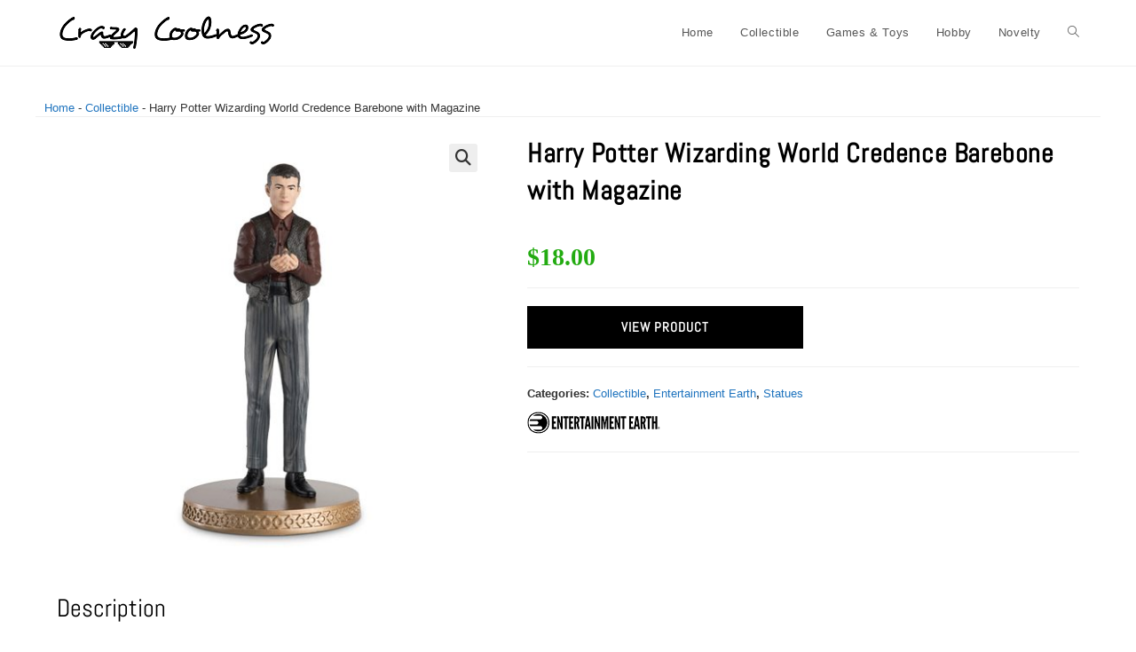

--- FILE ---
content_type: text/html; charset=UTF-8
request_url: https://www.crazycoolness.com/item/harry-potter-wizarding-world-credence-barebone-with-magazine/
body_size: 20051
content:
<!DOCTYPE html><html class="html" lang="en-US" prefix="og: https://ogp.me/ns#"><head><meta charset="UTF-8"><link rel="profile" href="https://gmpg.org/xfn/11"><style>img:is([sizes="auto" i], [sizes^="auto," i]) { contain-intrinsic-size: 3000px 1500px }</style><meta name="viewport" content="width=device-width, initial-scale=1"><title>Harry Potter Wizarding World Credence Barebone with Magazine - Crazy Coolness</title><meta name="description" content="Having endured a miserable childhood, Credence Barebone is eager to learn the truth about himself and our Wizarding World Figurine Collection. After the"/><meta name="robots" content="index, follow, max-snippet:-1, max-video-preview:-1, max-image-preview:large"/><link rel="canonical" href="https://www.crazycoolness.com/item/harry-potter-wizarding-world-credence-barebone-with-magazine/" /><meta property="og:locale" content="en_US" /><meta property="og:type" content="product" /><meta property="og:title" content="Harry Potter Wizarding World Credence Barebone with Magazine - Crazy Coolness" /><meta property="og:description" content="Having endured a miserable childhood, Credence Barebone is eager to learn the truth about himself and our Wizarding World Figurine Collection. After the" /><meta property="og:url" content="https://www.crazycoolness.com/item/harry-potter-wizarding-world-credence-barebone-with-magazine/" /><meta property="og:site_name" content="Crazy Coolness" /><meta property="og:updated_time" content="2022-05-13T14:28:05-05:00" /><meta property="og:image" content="https://images-crazycoolness.s3-accelerate.amazonaws.com/2021/10/EGWHPUK030lg.jpg" /><meta property="og:image:secure_url" content="https://images-crazycoolness.s3-accelerate.amazonaws.com/2021/10/EGWHPUK030lg.jpg" /><meta property="og:image:width" content="500" /><meta property="og:image:height" content="500" /><meta property="og:image:alt" content="Harry Potter Eaglemoss Publications Statues" /><meta property="og:image:type" content="image/jpeg" /><meta property="product:price:amount" content="18.00" /><meta property="product:price:currency" content="USD" /><meta property="product:availability" content="instock" /><meta name="twitter:card" content="summary_large_image" /><meta name="twitter:title" content="Harry Potter Wizarding World Credence Barebone with Magazine - Crazy Coolness" /><meta name="twitter:description" content="Having endured a miserable childhood, Credence Barebone is eager to learn the truth about himself and our Wizarding World Figurine Collection. After the" /><meta name="twitter:image" content="https://images-crazycoolness.s3-accelerate.amazonaws.com/2021/10/EGWHPUK030lg.jpg" /><meta name="twitter:label1" content="Price" /><meta name="twitter:data1" content="&#036;18.00" /><meta name="twitter:label2" content="Availability" /><meta name="twitter:data2" content="In stock" /> <script type="application/ld+json" class="rank-math-schema">{"@context":"https://schema.org","@graph":[{"@type":"Organization","@id":"https://www.crazycoolness.com/#organization","name":"Crazy Coolness","url":"https://www.crazycoolness.com","logo":{"@type":"ImageObject","@id":"https://www.crazycoolness.com/#logo","url":"https://images-crazycoolness.s3-accelerate.amazonaws.com/2023/05/logo3-1-150x40.png","contentUrl":"https://images-crazycoolness.s3-accelerate.amazonaws.com/2023/05/logo3-1-150x40.png","caption":"Crazy Coolness","inLanguage":"en-US"}},{"@type":"WebSite","@id":"https://www.crazycoolness.com/#website","url":"https://www.crazycoolness.com","name":"Crazy Coolness","publisher":{"@id":"https://www.crazycoolness.com/#organization"},"inLanguage":"en-US"},{"@type":"ImageObject","@id":"https://images-crazycoolness.s3-accelerate.amazonaws.com/2021/10/EGWHPUK030lg.jpg","url":"https://images-crazycoolness.s3-accelerate.amazonaws.com/2021/10/EGWHPUK030lg.jpg","width":"500","height":"500","caption":"Harry Potter Eaglemoss Publications Statues","inLanguage":"en-US"},{"@type":"BreadcrumbList","@id":"https://www.crazycoolness.com/item/harry-potter-wizarding-world-credence-barebone-with-magazine/#breadcrumb","itemListElement":[{"@type":"ListItem","position":"1","item":{"@id":"https://www.crazycoolness.com","name":"Home"}},{"@type":"ListItem","position":"2","item":{"@id":"https://www.crazycoolness.com/item-category/collectible/","name":"Collectible"}},{"@type":"ListItem","position":"3","item":{"@id":"https://www.crazycoolness.com/item/harry-potter-wizarding-world-credence-barebone-with-magazine/","name":"Harry Potter Wizarding World Credence Barebone with Magazine"}}]},{"@type":"ItemPage","@id":"https://www.crazycoolness.com/item/harry-potter-wizarding-world-credence-barebone-with-magazine/#webpage","url":"https://www.crazycoolness.com/item/harry-potter-wizarding-world-credence-barebone-with-magazine/","name":"Harry Potter Wizarding World Credence Barebone with Magazine - Crazy Coolness","datePublished":"2021-10-29T23:42:57-05:00","dateModified":"2022-05-13T14:28:05-05:00","isPartOf":{"@id":"https://www.crazycoolness.com/#website"},"primaryImageOfPage":{"@id":"https://images-crazycoolness.s3-accelerate.amazonaws.com/2021/10/EGWHPUK030lg.jpg"},"inLanguage":"en-US","breadcrumb":{"@id":"https://www.crazycoolness.com/item/harry-potter-wizarding-world-credence-barebone-with-magazine/#breadcrumb"}},{"@type":"Product","name":"Harry Potter Wizarding World Credence Barebone with Magazine - Crazy Coolness","description":"Having endured a miserable childhood, Credence Barebone is eager to learn the truth about himself and our Wizarding World Figurine Collection. After the events of Fantastic Beasts and Where to Find Them, Credence Barebone is on a quest to find his origins that leads him to Paris, France. Convinced that Grindelwald knows the truth about his identity, he chooses to follow the Dark wizard, despite the best attempts of Nagini to stop him. This highly detailed Credence Barebone figurine captures actor Ezra Miller as seen in Fantastic Beasts: The Crimes of Grindelwald. His attire consists of a shabby black suit and a tie, that reminds us of his spartan upbringing, but now he is wearing a burgundy shirt and pinstriped trousers that he got during his employment at the Circus Arcanus. Credence cups a small chick in his hands that turns out to be a phoenix.","sku":"779121f9bb0d","category":"Collectible","mainEntityOfPage":{"@id":"https://www.crazycoolness.com/item/harry-potter-wizarding-world-credence-barebone-with-magazine/#webpage"},"image":[{"@type":"ImageObject","url":"https://images-crazycoolness.s3-accelerate.amazonaws.com/2021/10/EGWHPUK030lg.jpg","height":"500","width":"500"}],"offers":{"@type":"Offer","price":"18.00","priceCurrency":"USD","priceValidUntil":"2027-12-31","availability":"https://schema.org/InStock","itemCondition":"NewCondition","url":"https://www.crazycoolness.com/item/harry-potter-wizarding-world-credence-barebone-with-magazine/","seller":{"@type":"Organization","@id":"https://www.crazycoolness.com/","name":"Crazy Coolness","url":"https://www.crazycoolness.com","logo":""}},"additionalProperty":[{"@type":"PropertyValue","name":"pa_manufacturer","value":"Eaglemoss Publications"}],"@id":"https://www.crazycoolness.com/item/harry-potter-wizarding-world-credence-barebone-with-magazine/#richSnippet"}]}</script> <link rel="alternate" type="application/rss+xml" title="Crazy Coolness &raquo; Feed" href="https://www.crazycoolness.com/feed/" /><link rel="alternate" type="application/rss+xml" title="Crazy Coolness &raquo; Comments Feed" href="https://www.crazycoolness.com/comments/feed/" />
<script id="crazy-ready">window.advanced_ads_ready=function(e,a){a=a||"complete";var d=function(e){return"interactive"===a?"loading"!==e:"complete"===e};d(document.readyState)?e():document.addEventListener("readystatechange",(function(a){d(a.target.readyState)&&e()}),{once:"interactive"===a})},window.advanced_ads_ready_queue=window.advanced_ads_ready_queue||[];</script> <link data-optimized="1" rel='stylesheet' id='wp-block-library-css' href='https://www.crazycoolness.com/wp-content/litespeed/css/33432998b424713577514243df70010d.css?ver=fa654' media='all' /><style id='wp-block-library-theme-inline-css'>.wp-block-audio :where(figcaption){color:#555;font-size:13px;text-align:center}.is-dark-theme .wp-block-audio :where(figcaption){color:#ffffffa6}.wp-block-audio{margin:0 0 1em}.wp-block-code{border:1px solid #ccc;border-radius:4px;font-family:Menlo,Consolas,monaco,monospace;padding:.8em 1em}.wp-block-embed :where(figcaption){color:#555;font-size:13px;text-align:center}.is-dark-theme .wp-block-embed :where(figcaption){color:#ffffffa6}.wp-block-embed{margin:0 0 1em}.blocks-gallery-caption{color:#555;font-size:13px;text-align:center}.is-dark-theme .blocks-gallery-caption{color:#ffffffa6}:root :where(.wp-block-image figcaption){color:#555;font-size:13px;text-align:center}.is-dark-theme :root :where(.wp-block-image figcaption){color:#ffffffa6}.wp-block-image{margin:0 0 1em}.wp-block-pullquote{border-bottom:4px solid;border-top:4px solid;color:currentColor;margin-bottom:1.75em}.wp-block-pullquote cite,.wp-block-pullquote footer,.wp-block-pullquote__citation{color:currentColor;font-size:.8125em;font-style:normal;text-transform:uppercase}.wp-block-quote{border-left:.25em solid;margin:0 0 1.75em;padding-left:1em}.wp-block-quote cite,.wp-block-quote footer{color:currentColor;font-size:.8125em;font-style:normal;position:relative}.wp-block-quote:where(.has-text-align-right){border-left:none;border-right:.25em solid;padding-left:0;padding-right:1em}.wp-block-quote:where(.has-text-align-center){border:none;padding-left:0}.wp-block-quote.is-large,.wp-block-quote.is-style-large,.wp-block-quote:where(.is-style-plain){border:none}.wp-block-search .wp-block-search__label{font-weight:700}.wp-block-search__button{border:1px solid #ccc;padding:.375em .625em}:where(.wp-block-group.has-background){padding:1.25em 2.375em}.wp-block-separator.has-css-opacity{opacity:.4}.wp-block-separator{border:none;border-bottom:2px solid;margin-left:auto;margin-right:auto}.wp-block-separator.has-alpha-channel-opacity{opacity:1}.wp-block-separator:not(.is-style-wide):not(.is-style-dots){width:100px}.wp-block-separator.has-background:not(.is-style-dots){border-bottom:none;height:1px}.wp-block-separator.has-background:not(.is-style-wide):not(.is-style-dots){height:2px}.wp-block-table{margin:0 0 1em}.wp-block-table td,.wp-block-table th{word-break:normal}.wp-block-table :where(figcaption){color:#555;font-size:13px;text-align:center}.is-dark-theme .wp-block-table :where(figcaption){color:#ffffffa6}.wp-block-video :where(figcaption){color:#555;font-size:13px;text-align:center}.is-dark-theme .wp-block-video :where(figcaption){color:#ffffffa6}.wp-block-video{margin:0 0 1em}:root :where(.wp-block-template-part.has-background){margin-bottom:0;margin-top:0;padding:1.25em 2.375em}</style><style id='classic-theme-styles-inline-css'>/*! This file is auto-generated */
.wp-block-button__link{color:#fff;background-color:#32373c;border-radius:9999px;box-shadow:none;text-decoration:none;padding:calc(.667em + 2px) calc(1.333em + 2px);font-size:1.125em}.wp-block-file__button{background:#32373c;color:#fff;text-decoration:none}</style><style id='global-styles-inline-css'>:root{--wp--preset--aspect-ratio--square: 1;--wp--preset--aspect-ratio--4-3: 4/3;--wp--preset--aspect-ratio--3-4: 3/4;--wp--preset--aspect-ratio--3-2: 3/2;--wp--preset--aspect-ratio--2-3: 2/3;--wp--preset--aspect-ratio--16-9: 16/9;--wp--preset--aspect-ratio--9-16: 9/16;--wp--preset--color--black: #000000;--wp--preset--color--cyan-bluish-gray: #abb8c3;--wp--preset--color--white: #ffffff;--wp--preset--color--pale-pink: #f78da7;--wp--preset--color--vivid-red: #cf2e2e;--wp--preset--color--luminous-vivid-orange: #ff6900;--wp--preset--color--luminous-vivid-amber: #fcb900;--wp--preset--color--light-green-cyan: #7bdcb5;--wp--preset--color--vivid-green-cyan: #00d084;--wp--preset--color--pale-cyan-blue: #8ed1fc;--wp--preset--color--vivid-cyan-blue: #0693e3;--wp--preset--color--vivid-purple: #9b51e0;--wp--preset--gradient--vivid-cyan-blue-to-vivid-purple: linear-gradient(135deg,rgba(6,147,227,1) 0%,rgb(155,81,224) 100%);--wp--preset--gradient--light-green-cyan-to-vivid-green-cyan: linear-gradient(135deg,rgb(122,220,180) 0%,rgb(0,208,130) 100%);--wp--preset--gradient--luminous-vivid-amber-to-luminous-vivid-orange: linear-gradient(135deg,rgba(252,185,0,1) 0%,rgba(255,105,0,1) 100%);--wp--preset--gradient--luminous-vivid-orange-to-vivid-red: linear-gradient(135deg,rgba(255,105,0,1) 0%,rgb(207,46,46) 100%);--wp--preset--gradient--very-light-gray-to-cyan-bluish-gray: linear-gradient(135deg,rgb(238,238,238) 0%,rgb(169,184,195) 100%);--wp--preset--gradient--cool-to-warm-spectrum: linear-gradient(135deg,rgb(74,234,220) 0%,rgb(151,120,209) 20%,rgb(207,42,186) 40%,rgb(238,44,130) 60%,rgb(251,105,98) 80%,rgb(254,248,76) 100%);--wp--preset--gradient--blush-light-purple: linear-gradient(135deg,rgb(255,206,236) 0%,rgb(152,150,240) 100%);--wp--preset--gradient--blush-bordeaux: linear-gradient(135deg,rgb(254,205,165) 0%,rgb(254,45,45) 50%,rgb(107,0,62) 100%);--wp--preset--gradient--luminous-dusk: linear-gradient(135deg,rgb(255,203,112) 0%,rgb(199,81,192) 50%,rgb(65,88,208) 100%);--wp--preset--gradient--pale-ocean: linear-gradient(135deg,rgb(255,245,203) 0%,rgb(182,227,212) 50%,rgb(51,167,181) 100%);--wp--preset--gradient--electric-grass: linear-gradient(135deg,rgb(202,248,128) 0%,rgb(113,206,126) 100%);--wp--preset--gradient--midnight: linear-gradient(135deg,rgb(2,3,129) 0%,rgb(40,116,252) 100%);--wp--preset--font-size--small: 13px;--wp--preset--font-size--medium: 20px;--wp--preset--font-size--large: 36px;--wp--preset--font-size--x-large: 42px;--wp--preset--spacing--20: 0.44rem;--wp--preset--spacing--30: 0.67rem;--wp--preset--spacing--40: 1rem;--wp--preset--spacing--50: 1.5rem;--wp--preset--spacing--60: 2.25rem;--wp--preset--spacing--70: 3.38rem;--wp--preset--spacing--80: 5.06rem;--wp--preset--shadow--natural: 6px 6px 9px rgba(0, 0, 0, 0.2);--wp--preset--shadow--deep: 12px 12px 50px rgba(0, 0, 0, 0.4);--wp--preset--shadow--sharp: 6px 6px 0px rgba(0, 0, 0, 0.2);--wp--preset--shadow--outlined: 6px 6px 0px -3px rgba(255, 255, 255, 1), 6px 6px rgba(0, 0, 0, 1);--wp--preset--shadow--crisp: 6px 6px 0px rgba(0, 0, 0, 1);}:where(.is-layout-flex){gap: 0.5em;}:where(.is-layout-grid){gap: 0.5em;}body .is-layout-flex{display: flex;}.is-layout-flex{flex-wrap: wrap;align-items: center;}.is-layout-flex > :is(*, div){margin: 0;}body .is-layout-grid{display: grid;}.is-layout-grid > :is(*, div){margin: 0;}:where(.wp-block-columns.is-layout-flex){gap: 2em;}:where(.wp-block-columns.is-layout-grid){gap: 2em;}:where(.wp-block-post-template.is-layout-flex){gap: 1.25em;}:where(.wp-block-post-template.is-layout-grid){gap: 1.25em;}.has-black-color{color: var(--wp--preset--color--black) !important;}.has-cyan-bluish-gray-color{color: var(--wp--preset--color--cyan-bluish-gray) !important;}.has-white-color{color: var(--wp--preset--color--white) !important;}.has-pale-pink-color{color: var(--wp--preset--color--pale-pink) !important;}.has-vivid-red-color{color: var(--wp--preset--color--vivid-red) !important;}.has-luminous-vivid-orange-color{color: var(--wp--preset--color--luminous-vivid-orange) !important;}.has-luminous-vivid-amber-color{color: var(--wp--preset--color--luminous-vivid-amber) !important;}.has-light-green-cyan-color{color: var(--wp--preset--color--light-green-cyan) !important;}.has-vivid-green-cyan-color{color: var(--wp--preset--color--vivid-green-cyan) !important;}.has-pale-cyan-blue-color{color: var(--wp--preset--color--pale-cyan-blue) !important;}.has-vivid-cyan-blue-color{color: var(--wp--preset--color--vivid-cyan-blue) !important;}.has-vivid-purple-color{color: var(--wp--preset--color--vivid-purple) !important;}.has-black-background-color{background-color: var(--wp--preset--color--black) !important;}.has-cyan-bluish-gray-background-color{background-color: var(--wp--preset--color--cyan-bluish-gray) !important;}.has-white-background-color{background-color: var(--wp--preset--color--white) !important;}.has-pale-pink-background-color{background-color: var(--wp--preset--color--pale-pink) !important;}.has-vivid-red-background-color{background-color: var(--wp--preset--color--vivid-red) !important;}.has-luminous-vivid-orange-background-color{background-color: var(--wp--preset--color--luminous-vivid-orange) !important;}.has-luminous-vivid-amber-background-color{background-color: var(--wp--preset--color--luminous-vivid-amber) !important;}.has-light-green-cyan-background-color{background-color: var(--wp--preset--color--light-green-cyan) !important;}.has-vivid-green-cyan-background-color{background-color: var(--wp--preset--color--vivid-green-cyan) !important;}.has-pale-cyan-blue-background-color{background-color: var(--wp--preset--color--pale-cyan-blue) !important;}.has-vivid-cyan-blue-background-color{background-color: var(--wp--preset--color--vivid-cyan-blue) !important;}.has-vivid-purple-background-color{background-color: var(--wp--preset--color--vivid-purple) !important;}.has-black-border-color{border-color: var(--wp--preset--color--black) !important;}.has-cyan-bluish-gray-border-color{border-color: var(--wp--preset--color--cyan-bluish-gray) !important;}.has-white-border-color{border-color: var(--wp--preset--color--white) !important;}.has-pale-pink-border-color{border-color: var(--wp--preset--color--pale-pink) !important;}.has-vivid-red-border-color{border-color: var(--wp--preset--color--vivid-red) !important;}.has-luminous-vivid-orange-border-color{border-color: var(--wp--preset--color--luminous-vivid-orange) !important;}.has-luminous-vivid-amber-border-color{border-color: var(--wp--preset--color--luminous-vivid-amber) !important;}.has-light-green-cyan-border-color{border-color: var(--wp--preset--color--light-green-cyan) !important;}.has-vivid-green-cyan-border-color{border-color: var(--wp--preset--color--vivid-green-cyan) !important;}.has-pale-cyan-blue-border-color{border-color: var(--wp--preset--color--pale-cyan-blue) !important;}.has-vivid-cyan-blue-border-color{border-color: var(--wp--preset--color--vivid-cyan-blue) !important;}.has-vivid-purple-border-color{border-color: var(--wp--preset--color--vivid-purple) !important;}.has-vivid-cyan-blue-to-vivid-purple-gradient-background{background: var(--wp--preset--gradient--vivid-cyan-blue-to-vivid-purple) !important;}.has-light-green-cyan-to-vivid-green-cyan-gradient-background{background: var(--wp--preset--gradient--light-green-cyan-to-vivid-green-cyan) !important;}.has-luminous-vivid-amber-to-luminous-vivid-orange-gradient-background{background: var(--wp--preset--gradient--luminous-vivid-amber-to-luminous-vivid-orange) !important;}.has-luminous-vivid-orange-to-vivid-red-gradient-background{background: var(--wp--preset--gradient--luminous-vivid-orange-to-vivid-red) !important;}.has-very-light-gray-to-cyan-bluish-gray-gradient-background{background: var(--wp--preset--gradient--very-light-gray-to-cyan-bluish-gray) !important;}.has-cool-to-warm-spectrum-gradient-background{background: var(--wp--preset--gradient--cool-to-warm-spectrum) !important;}.has-blush-light-purple-gradient-background{background: var(--wp--preset--gradient--blush-light-purple) !important;}.has-blush-bordeaux-gradient-background{background: var(--wp--preset--gradient--blush-bordeaux) !important;}.has-luminous-dusk-gradient-background{background: var(--wp--preset--gradient--luminous-dusk) !important;}.has-pale-ocean-gradient-background{background: var(--wp--preset--gradient--pale-ocean) !important;}.has-electric-grass-gradient-background{background: var(--wp--preset--gradient--electric-grass) !important;}.has-midnight-gradient-background{background: var(--wp--preset--gradient--midnight) !important;}.has-small-font-size{font-size: var(--wp--preset--font-size--small) !important;}.has-medium-font-size{font-size: var(--wp--preset--font-size--medium) !important;}.has-large-font-size{font-size: var(--wp--preset--font-size--large) !important;}.has-x-large-font-size{font-size: var(--wp--preset--font-size--x-large) !important;}
:where(.wp-block-post-template.is-layout-flex){gap: 1.25em;}:where(.wp-block-post-template.is-layout-grid){gap: 1.25em;}
:where(.wp-block-columns.is-layout-flex){gap: 2em;}:where(.wp-block-columns.is-layout-grid){gap: 2em;}
:root :where(.wp-block-pullquote){font-size: 1.5em;line-height: 1.6;}</style><link data-optimized="1" rel='stylesheet' id='photoswipe-css' href='https://www.crazycoolness.com/wp-content/litespeed/css/c28f01982131d79cf47f9cb3932be80d.css?ver=78c79' media='all' /><link data-optimized="1" rel='stylesheet' id='photoswipe-default-skin-css' href='https://www.crazycoolness.com/wp-content/litespeed/css/a3c89f281446419cd2b10868c9a0441f.css?ver=1b3c3' media='all' /><style id='woocommerce-inline-inline-css'>.woocommerce form .form-row .required { visibility: visible; }</style><link data-optimized="1" rel='stylesheet' id='brands-styles-css' href='https://www.crazycoolness.com/wp-content/litespeed/css/ad8f66506585b9f1640a8531ccd18713.css?ver=92eb0' media='all' /><link rel='stylesheet' id='oceanwp-style-css' href='https://www.crazycoolness.com/wp-content/themes/oceanwp/assets/css/style.min.css?ver=1.2.0' media='all' /><link rel='stylesheet' id='child-style-css' href='https://www.crazycoolness.com/wp-content/themes/oceanwp-child-theme-master/style.css?ver=6.8.3' media='all' /><link data-optimized="1" rel='stylesheet' id='oceanwp-woo-mini-cart-css' href='https://www.crazycoolness.com/wp-content/litespeed/css/f3e8191cbb29f4d47069c328a754e918.css?ver=2a152' media='all' /><link data-optimized="1" rel='stylesheet' id='font-awesome-css' href='https://www.crazycoolness.com/wp-content/litespeed/css/cfbe61ec2f082de47d696325f8bc78a3.css?ver=b49dd' media='all' /><link data-optimized="1" rel='stylesheet' id='simple-line-icons-css' href='https://www.crazycoolness.com/wp-content/litespeed/css/08dabc6c6b458677f207ee41f4499938.css?ver=46263' media='all' /><link rel='preload' as='style' onload='this.rel="stylesheet"' id='oceanwp-google-font-abel-css' href='https://www.crazycoolness.com/wp-content/uploads/oceanwp-webfonts-css/a732e05885ba8b6ff2f8d78aef4fe11c.css?ver=6.8.3' media='all' /><link rel='stylesheet' id='oceanwp-woocommerce-css' href='https://www.crazycoolness.com/wp-content/themes/oceanwp/assets/css/woo/woocommerce.min.css?ver=6.8.3' media='all' /><link data-optimized="1" rel='stylesheet' id='oceanwp-woo-star-font-css' href='https://www.crazycoolness.com/wp-content/litespeed/css/4213702b70effd7243f5e74d8f0cd298.css?ver=08e39' media='all' /> <script src="https://www.crazycoolness.com/wp-includes/js/jquery/jquery.min.js?ver=3.7.1" id="jquery-core-js"></script> <script src="https://www.crazycoolness.com/wp-includes/js/jquery/jquery-migrate.min.js?ver=3.4.1" id="jquery-migrate-js"></script> <script src="https://www.crazycoolness.com/wp-content/plugins/woocommerce/assets/js/jquery-blockui/jquery.blockUI.min.js?ver=2.7.0-wc.10.3.7" id="wc-jquery-blockui-js" defer data-wp-strategy="defer"></script> <script id="wc-add-to-cart-js-extra">var wc_add_to_cart_params = {"ajax_url":"\/wp-admin\/admin-ajax.php","wc_ajax_url":"\/?wc-ajax=%%endpoint%%","i18n_view_cart":"View cart","cart_url":"https:\/\/www.crazycoolness.com","is_cart":"","cart_redirect_after_add":"no"};</script> <script src="https://www.crazycoolness.com/wp-content/plugins/woocommerce/assets/js/frontend/add-to-cart.min.js?ver=10.3.7" id="wc-add-to-cart-js" defer data-wp-strategy="defer"></script> <script src="https://www.crazycoolness.com/wp-content/plugins/woocommerce/assets/js/zoom/jquery.zoom.min.js?ver=1.7.21-wc.10.3.7" id="wc-zoom-js" defer data-wp-strategy="defer"></script> <script src="https://www.crazycoolness.com/wp-content/plugins/woocommerce/assets/js/flexslider/jquery.flexslider.min.js?ver=2.7.2-wc.10.3.7" id="wc-flexslider-js" defer data-wp-strategy="defer"></script> <script src="https://www.crazycoolness.com/wp-content/plugins/woocommerce/assets/js/photoswipe/photoswipe.min.js?ver=4.1.1-wc.10.3.7" id="wc-photoswipe-js" defer data-wp-strategy="defer"></script> <script src="https://www.crazycoolness.com/wp-content/plugins/woocommerce/assets/js/photoswipe/photoswipe-ui-default.min.js?ver=4.1.1-wc.10.3.7" id="wc-photoswipe-ui-default-js" defer data-wp-strategy="defer"></script> <script id="wc-single-product-js-extra">var wc_single_product_params = {"i18n_required_rating_text":"Please select a rating","i18n_rating_options":["1 of 5 stars","2 of 5 stars","3 of 5 stars","4 of 5 stars","5 of 5 stars"],"i18n_product_gallery_trigger_text":"View full-screen image gallery","review_rating_required":"yes","flexslider":{"rtl":false,"animation":"slide","smoothHeight":true,"directionNav":false,"controlNav":"thumbnails","slideshow":false,"animationSpeed":500,"animationLoop":false,"allowOneSlide":false},"zoom_enabled":"1","zoom_options":[],"photoswipe_enabled":"1","photoswipe_options":{"shareEl":false,"closeOnScroll":false,"history":false,"hideAnimationDuration":0,"showAnimationDuration":0},"flexslider_enabled":"1"};</script> <script src="https://www.crazycoolness.com/wp-content/plugins/woocommerce/assets/js/frontend/single-product.min.js?ver=10.3.7" id="wc-single-product-js" defer data-wp-strategy="defer"></script> <script src="https://www.crazycoolness.com/wp-content/plugins/woocommerce/assets/js/js-cookie/js.cookie.min.js?ver=2.1.4-wc.10.3.7" id="wc-js-cookie-js" defer data-wp-strategy="defer"></script> <script id="woocommerce-js-extra">var woocommerce_params = {"ajax_url":"\/wp-admin\/admin-ajax.php","wc_ajax_url":"\/?wc-ajax=%%endpoint%%","i18n_password_show":"Show password","i18n_password_hide":"Hide password"};</script> <script src="https://www.crazycoolness.com/wp-content/plugins/woocommerce/assets/js/frontend/woocommerce.min.js?ver=10.3.7" id="woocommerce-js" defer data-wp-strategy="defer"></script> <script id="wc-cart-fragments-js-extra">var wc_cart_fragments_params = {"ajax_url":"\/wp-admin\/admin-ajax.php","wc_ajax_url":"\/?wc-ajax=%%endpoint%%","cart_hash_key":"wc_cart_hash_ff3e21062f166d31ffa09823cf396cbd","fragment_name":"wc_fragments_ff3e21062f166d31ffa09823cf396cbd","request_timeout":"5000"};</script> <script src="https://www.crazycoolness.com/wp-content/plugins/woocommerce/assets/js/frontend/cart-fragments.min.js?ver=10.3.7" id="wc-cart-fragments-js" defer data-wp-strategy="defer"></script> <link rel="https://api.w.org/" href="https://www.crazycoolness.com/wp-json/" /><link rel="alternate" title="JSON" type="application/json" href="https://www.crazycoolness.com/wp-json/wp/v2/product/28112" /><link rel="EditURI" type="application/rsd+xml" title="RSD" href="https://www.crazycoolness.com/xmlrpc.php?rsd" /><meta name="generator" content="WordPress 6.8.3" /><link rel='shortlink' href='https://www.crazycoolness.com/?p=28112' /><link rel="alternate" title="oEmbed (JSON)" type="application/json+oembed" href="https://www.crazycoolness.com/wp-json/oembed/1.0/embed?url=https%3A%2F%2Fwww.crazycoolness.com%2Fitem%2Fharry-potter-wizarding-world-credence-barebone-with-magazine%2F" /><link rel="alternate" title="oEmbed (XML)" type="text/xml+oembed" href="https://www.crazycoolness.com/wp-json/oembed/1.0/embed?url=https%3A%2F%2Fwww.crazycoolness.com%2Fitem%2Fharry-potter-wizarding-world-credence-barebone-with-magazine%2F&#038;format=xml" /> <script async src="https://www.googletagmanager.com/gtag/js?id=G-Q57HMKVBDG"></script> <script>window.dataLayer = window.dataLayer || [];
			function gtag(){dataLayer.push(arguments);}
			gtag('js', new Date());
			gtag('config', 'G-Q57HMKVBDG');</script> <noscript><style>.woocommerce-product-gallery{ opacity: 1 !important; }</style></noscript><link rel="icon" href="https://images-crazycoolness.s3-accelerate.amazonaws.com/2023/05/Rt7LMGeG-sunglasses-100x100.jpg" sizes="32x32" /><link rel="icon" href="https://images-crazycoolness.s3-accelerate.amazonaws.com/2023/05/sunglasses.jpg" sizes="192x192" /><link rel="apple-touch-icon" href="https://images-crazycoolness.s3-accelerate.amazonaws.com/2023/05/sunglasses.jpg" /><meta name="msapplication-TileImage" content="https://images-crazycoolness.s3-accelerate.amazonaws.com/2023/05/sunglasses.jpg" />
<style type="text/css">/* Colors */.woocommerce-MyAccount-navigation ul li a:before,.woocommerce-checkout .woocommerce-info a,.woocommerce-checkout #payment ul.payment_methods .wc_payment_method>input[type=radio]:first-child:checked+label:before,.woocommerce-checkout #payment .payment_method_paypal .about_paypal,.woocommerce ul.products li.product li.category a:hover,.woocommerce ul.products li.product .button:hover,.woocommerce ul.products li.product .product-inner .added_to_cart:hover,.product_meta .posted_in a:hover,.product_meta .tagged_as a:hover,.woocommerce div.product .woocommerce-tabs ul.tabs li a:hover,.woocommerce div.product .woocommerce-tabs ul.tabs li.active a,.woocommerce .oceanwp-grid-list a.active,.woocommerce .oceanwp-grid-list a:hover,.woocommerce .oceanwp-off-canvas-filter:hover,.widget_shopping_cart ul.cart_list li .owp-grid-wrap .owp-grid a.remove:hover,.widget_product_categories li a:hover ~ .count,.widget_layered_nav li a:hover ~ .count,.woocommerce ul.products li.product:not(.product-category) .woo-entry-buttons li a:hover,a:hover,a.light:hover,.theme-heading .text::before,.theme-heading .text::after,#top-bar-content >a:hover,#top-bar-social li.oceanwp-email a:hover,#site-navigation-wrap .dropdown-menu >li >a:hover,#site-header.medium-header #medium-searchform button:hover,.oceanwp-mobile-menu-icon a:hover,.blog-entry.post .blog-entry-header .entry-title a:hover,.blog-entry.post .blog-entry-readmore a:hover,.blog-entry.thumbnail-entry .blog-entry-category a,ul.meta li a:hover,.dropcap,.single nav.post-navigation .nav-links .title,body .related-post-title a:hover,body #wp-calendar caption,body .contact-info-widget.default i,body .contact-info-widget.big-icons i,body .custom-links-widget .oceanwp-custom-links li a:hover,body .custom-links-widget .oceanwp-custom-links li a:hover:before,body .posts-thumbnails-widget li a:hover,body .social-widget li.oceanwp-email a:hover,.comment-author .comment-meta .comment-reply-link,#respond #cancel-comment-reply-link:hover,#footer-widgets .footer-box a:hover,#footer-bottom a:hover,#footer-bottom #footer-bottom-menu a:hover,.sidr a:hover,.sidr-class-dropdown-toggle:hover,.sidr-class-menu-item-has-children.active >a,.sidr-class-menu-item-has-children.active >a >.sidr-class-dropdown-toggle,input[type=checkbox]:checked:before{color:#0066bf}.woocommerce .oceanwp-grid-list a.active .owp-icon use,.woocommerce .oceanwp-grid-list a:hover .owp-icon use,.single nav.post-navigation .nav-links .title .owp-icon use,.blog-entry.post .blog-entry-readmore a:hover .owp-icon use,body .contact-info-widget.default .owp-icon use,body .contact-info-widget.big-icons .owp-icon use{stroke:#0066bf}.woocommerce div.product div.images .open-image,.wcmenucart-details.count,.woocommerce-message a,.woocommerce-error a,.woocommerce-info a,.woocommerce .widget_price_filter .ui-slider .ui-slider-handle,.woocommerce .widget_price_filter .ui-slider .ui-slider-range,.owp-product-nav li a.owp-nav-link:hover,.woocommerce div.product.owp-tabs-layout-vertical .woocommerce-tabs ul.tabs li a:after,.woocommerce .widget_product_categories li.current-cat >a ~ .count,.woocommerce .widget_product_categories li.current-cat >a:before,.woocommerce .widget_layered_nav li.chosen a ~ .count,.woocommerce .widget_layered_nav li.chosen a:before,#owp-checkout-timeline .active .timeline-wrapper,.bag-style:hover .wcmenucart-cart-icon .wcmenucart-count,.show-cart .wcmenucart-cart-icon .wcmenucart-count,.woocommerce ul.products li.product:not(.product-category) .image-wrap .button,input[type="button"],input[type="reset"],input[type="submit"],button[type="submit"],.button,#site-navigation-wrap .dropdown-menu >li.btn >a >span,.thumbnail:hover i,.thumbnail:hover .link-post-svg-icon,.post-quote-content,.omw-modal .omw-close-modal,body .contact-info-widget.big-icons li:hover i,body .contact-info-widget.big-icons li:hover .owp-icon,body div.wpforms-container-full .wpforms-form input[type=submit],body div.wpforms-container-full .wpforms-form button[type=submit],body div.wpforms-container-full .wpforms-form .wpforms-page-button,.woocommerce-cart .wp-element-button,.woocommerce-checkout .wp-element-button,.wp-block-button__link{background-color:#0066bf}.current-shop-items-dropdown{border-top-color:#0066bf}.woocommerce div.product .woocommerce-tabs ul.tabs li.active a{border-bottom-color:#0066bf}.wcmenucart-details.count:before{border-color:#0066bf}.woocommerce ul.products li.product .button:hover{border-color:#0066bf}.woocommerce ul.products li.product .product-inner .added_to_cart:hover{border-color:#0066bf}.woocommerce div.product .woocommerce-tabs ul.tabs li.active a{border-color:#0066bf}.woocommerce .oceanwp-grid-list a.active{border-color:#0066bf}.woocommerce .oceanwp-grid-list a:hover{border-color:#0066bf}.woocommerce .oceanwp-off-canvas-filter:hover{border-color:#0066bf}.owp-product-nav li a.owp-nav-link:hover{border-color:#0066bf}.widget_shopping_cart_content .buttons .button:first-child:hover{border-color:#0066bf}.widget_shopping_cart ul.cart_list li .owp-grid-wrap .owp-grid a.remove:hover{border-color:#0066bf}.widget_product_categories li a:hover ~ .count{border-color:#0066bf}.woocommerce .widget_product_categories li.current-cat >a ~ .count{border-color:#0066bf}.woocommerce .widget_product_categories li.current-cat >a:before{border-color:#0066bf}.widget_layered_nav li a:hover ~ .count{border-color:#0066bf}.woocommerce .widget_layered_nav li.chosen a ~ .count{border-color:#0066bf}.woocommerce .widget_layered_nav li.chosen a:before{border-color:#0066bf}#owp-checkout-timeline.arrow .active .timeline-wrapper:before{border-top-color:#0066bf;border-bottom-color:#0066bf}#owp-checkout-timeline.arrow .active .timeline-wrapper:after{border-left-color:#0066bf;border-right-color:#0066bf}.bag-style:hover .wcmenucart-cart-icon .wcmenucart-count{border-color:#0066bf}.bag-style:hover .wcmenucart-cart-icon .wcmenucart-count:after{border-color:#0066bf}.show-cart .wcmenucart-cart-icon .wcmenucart-count{border-color:#0066bf}.show-cart .wcmenucart-cart-icon .wcmenucart-count:after{border-color:#0066bf}.woocommerce ul.products li.product:not(.product-category) .woo-product-gallery .active a{border-color:#0066bf}.woocommerce ul.products li.product:not(.product-category) .woo-product-gallery a:hover{border-color:#0066bf}.widget-title{border-color:#0066bf}blockquote{border-color:#0066bf}.wp-block-quote{border-color:#0066bf}#searchform-dropdown{border-color:#0066bf}.dropdown-menu .sub-menu{border-color:#0066bf}.blog-entry.large-entry .blog-entry-readmore a:hover{border-color:#0066bf}.oceanwp-newsletter-form-wrap input[type="email"]:focus{border-color:#0066bf}.social-widget li.oceanwp-email a:hover{border-color:#0066bf}#respond #cancel-comment-reply-link:hover{border-color:#0066bf}body .contact-info-widget.big-icons li:hover i{border-color:#0066bf}body .contact-info-widget.big-icons li:hover .owp-icon{border-color:#0066bf}#footer-widgets .oceanwp-newsletter-form-wrap input[type="email"]:focus{border-color:#0066bf}.woocommerce table.shop_table,.woocommerce table.shop_table td,.woocommerce-cart .cart-collaterals .cart_totals tr td,.woocommerce-cart .cart-collaterals .cart_totals tr th,.woocommerce table.shop_table tth,.woocommerce table.shop_table tfoot td,.woocommerce table.shop_table tfoot th,.woocommerce .order_details,.woocommerce .shop_table.order_details tfoot th,.woocommerce .shop_table.customer_details th,.woocommerce .cart-collaterals .cross-sells,.woocommerce-page .cart-collaterals .cross-sells,.woocommerce .cart-collaterals .cart_totals,.woocommerce-page .cart-collaterals .cart_totals,.woocommerce .cart-collaterals h2,.woocommerce .cart-collaterals h2,.woocommerce .cart-collaterals h2,.woocommerce-cart .cart-collaterals .cart_totals .order-total th,.woocommerce-cart .cart-collaterals .cart_totals .order-total td,.woocommerce ul.order_details,.woocommerce .shop_table.order_details tfoot th,.woocommerce .shop_table.customer_details th,.woocommerce .woocommerce-checkout #customer_details h3,.woocommerce .woocommerce-checkout h3#order_review_heading,.woocommerce-checkout #payment ul.payment_methods,.woocommerce-checkout form.login,.woocommerce-checkout form.checkout_coupon,.woocommerce-checkout-review-order-table tfoot th,.woocommerce-checkout #payment,.woocommerce ul.order_details,.woocommerce #customer_login >div,.woocommerce .col-1.address,.woocommerce .col-2.address,.woocommerce-checkout .woocommerce-info,.woocommerce div.product form.cart,.product_meta,.woocommerce div.product .woocommerce-tabs ul.tabs,.woocommerce #reviews #comments ol.commentlist li .comment_container,p.stars span a,.woocommerce ul.product_list_widget li,.woocommerce .widget_shopping_cart .cart_list li,.woocommerce.widget_shopping_cart .cart_list li,.woocommerce ul.product_list_widget li:first-child,.woocommerce .widget_shopping_cart .cart_list li:first-child,.woocommerce.widget_shopping_cart .cart_list li:first-child,.widget_product_categories li a,.woocommerce .oceanwp-toolbar,.woocommerce .products.list .product,table th,table td,hr,.content-area,body.content-left-sidebar #content-wrap .content-area,.content-left-sidebar .content-area,#top-bar-wrap,#site-header,#site-header.top-header #search-toggle,.dropdown-menu ul li,.centered-minimal-page-header,.blog-entry.post,.blog-entry.grid-entry .blog-entry-inner,.blog-entry.thumbnail-entry .blog-entry-bottom,.single-post .entry-title,.single .entry-share-wrap .entry-share,.single .entry-share,.single .entry-share ul li a,.single nav.post-navigation,.single nav.post-navigation .nav-links .nav-previous,#author-bio,#author-bio .author-bio-avatar,#author-bio .author-bio-social li a,#related-posts,#comments,.comment-body,#respond #cancel-comment-reply-link,#blog-entries .type-page,.page-numbers a,.page-numbers span:not(.elementor-screen-only),.page-links span,body #wp-calendar caption,body #wp-calendar th,body #wp-calendar tbody,body .contact-info-widget.default i,body .contact-info-widget.big-icons i,body .contact-info-widget.big-icons .owp-icon,body .contact-info-widget.default .owp-icon,body .posts-thumbnails-widget li,body .tagcloud a{border-color:#efefef}a{color:#0066bf}a .owp-icon use{stroke:#0066bf}a:hover{color:#333333}a:hover .owp-icon use{stroke:#333333}body .theme-button,body input[type="submit"],body button[type="submit"],body button,body .button,body div.wpforms-container-full .wpforms-form input[type=submit],body div.wpforms-container-full .wpforms-form button[type=submit],body div.wpforms-container-full .wpforms-form .wpforms-page-button,.woocommerce-cart .wp-element-button,.woocommerce-checkout .wp-element-button,.wp-block-button__link{border-color:#ffffff}body .theme-button:hover,body input[type="submit"]:hover,body button[type="submit"]:hover,body button:hover,body .button:hover,body div.wpforms-container-full .wpforms-form input[type=submit]:hover,body div.wpforms-container-full .wpforms-form input[type=submit]:active,body div.wpforms-container-full .wpforms-form button[type=submit]:hover,body div.wpforms-container-full .wpforms-form button[type=submit]:active,body div.wpforms-container-full .wpforms-form .wpforms-page-button:hover,body div.wpforms-container-full .wpforms-form .wpforms-page-button:active,.woocommerce-cart .wp-element-button:hover,.woocommerce-checkout .wp-element-button:hover,.wp-block-button__link:hover{border-color:#ffffff}body{color:#000000}h2{color:#000000}/* OceanWP Style Settings CSS */@media only screen and (min-width:960px){.content-area,.content-left-sidebar .content-area{width:80%}}@media only screen and (min-width:960px){.widget-area,.content-left-sidebar .widget-area{width:20%}}.separate-layout .content-area,.separate-layout.content-left-sidebar .content-area,.content-both-sidebars.scs-style .content-area,.separate-layout.content-both-sidebars.ssc-style .content-area,body.separate-blog.separate-layout #blog-entries >*,body.separate-blog.separate-layout .oceanwp-pagination,body.separate-blog.separate-layout .blog-entry.grid-entry .blog-entry-inner{padding:0px}.separate-layout.content-full-width .content-area{padding:0px !important}.separate-layout .widget-area .sidebar-box{padding:0px}.theme-button,input[type="submit"],button[type="submit"],button,.button,body div.wpforms-container-full .wpforms-form input[type=submit],body div.wpforms-container-full .wpforms-form button[type=submit],body div.wpforms-container-full .wpforms-form .wpforms-page-button{border-style:solid}.theme-button,input[type="submit"],button[type="submit"],button,.button,body div.wpforms-container-full .wpforms-form input[type=submit],body div.wpforms-container-full .wpforms-form button[type=submit],body div.wpforms-container-full .wpforms-form .wpforms-page-button{border-width:1px}form input[type="text"],form input[type="password"],form input[type="email"],form input[type="url"],form input[type="date"],form input[type="month"],form input[type="time"],form input[type="datetime"],form input[type="datetime-local"],form input[type="week"],form input[type="number"],form input[type="search"],form input[type="tel"],form input[type="color"],form select,form textarea,.woocommerce .woocommerce-checkout .select2-container--default .select2-selection--single{border-style:solid}body div.wpforms-container-full .wpforms-form input[type=date],body div.wpforms-container-full .wpforms-form input[type=datetime],body div.wpforms-container-full .wpforms-form input[type=datetime-local],body div.wpforms-container-full .wpforms-form input[type=email],body div.wpforms-container-full .wpforms-form input[type=month],body div.wpforms-container-full .wpforms-form input[type=number],body div.wpforms-container-full .wpforms-form input[type=password],body div.wpforms-container-full .wpforms-form input[type=range],body div.wpforms-container-full .wpforms-form input[type=search],body div.wpforms-container-full .wpforms-form input[type=tel],body div.wpforms-container-full .wpforms-form input[type=text],body div.wpforms-container-full .wpforms-form input[type=time],body div.wpforms-container-full .wpforms-form input[type=url],body div.wpforms-container-full .wpforms-form input[type=week],body div.wpforms-container-full .wpforms-form select,body div.wpforms-container-full .wpforms-form textarea{border-style:solid}form input[type="text"],form input[type="password"],form input[type="email"],form input[type="url"],form input[type="date"],form input[type="month"],form input[type="time"],form input[type="datetime"],form input[type="datetime-local"],form input[type="week"],form input[type="number"],form input[type="search"],form input[type="tel"],form input[type="color"],form select,form textarea{border-radius:3px}body div.wpforms-container-full .wpforms-form input[type=date],body div.wpforms-container-full .wpforms-form input[type=datetime],body div.wpforms-container-full .wpforms-form input[type=datetime-local],body div.wpforms-container-full .wpforms-form input[type=email],body div.wpforms-container-full .wpforms-form input[type=month],body div.wpforms-container-full .wpforms-form input[type=number],body div.wpforms-container-full .wpforms-form input[type=password],body div.wpforms-container-full .wpforms-form input[type=range],body div.wpforms-container-full .wpforms-form input[type=search],body div.wpforms-container-full .wpforms-form input[type=tel],body div.wpforms-container-full .wpforms-form input[type=text],body div.wpforms-container-full .wpforms-form input[type=time],body div.wpforms-container-full .wpforms-form input[type=url],body div.wpforms-container-full .wpforms-form input[type=week],body div.wpforms-container-full .wpforms-form select,body div.wpforms-container-full .wpforms-form textarea{border-radius:3px}#main #content-wrap,.separate-layout #main #content-wrap{padding-top:0;padding-bottom:0}#scroll-top{width:35px;height:35px;line-height:35px}#scroll-top{font-size:15px}#scroll-top .owp-icon{width:15px;height:15px}/* Header */#site-header.has-header-media .overlay-header-media{background-color:rgba(0,0,0,0.5)}#site-header{border-color:#efefef}@media (max-width:767px){#top-bar-nav,#site-navigation-wrap,.oceanwp-social-menu,.after-header-content{display:none}.center-logo #site-logo{float:none;position:absolute;left:50%;padding:0;-webkit-transform:translateX(-50%);transform:translateX(-50%)}#site-header.center-header #site-logo,.oceanwp-mobile-menu-icon,#oceanwp-cart-sidebar-wrap{display:block}body.vertical-header-style #outer-wrap{margin:0 !important}#site-header.vertical-header{position:relative;width:100%;left:0 !important;right:0 !important}#site-header.vertical-header .has-template >#site-logo{display:block}#site-header.vertical-header #site-header-inner{display:-webkit-box;display:-webkit-flex;display:-ms-flexbox;display:flex;-webkit-align-items:center;align-items:center;padding:0;max-width:90%}#site-header.vertical-header #site-header-inner >*:not(.oceanwp-mobile-menu-icon){display:none}#site-header.vertical-header #site-header-inner >*{padding:0 !important}#site-header.vertical-header #site-header-inner #site-logo{display:block;margin:0;width:50%;text-align:left}body.rtl #site-header.vertical-header #site-header-inner #site-logo{text-align:right}#site-header.vertical-header #site-header-inner .oceanwp-mobile-menu-icon{width:50%;text-align:right}body.rtl #site-header.vertical-header #site-header-inner .oceanwp-mobile-menu-icon{text-align:left}#site-header.vertical-header .vertical-toggle,body.vertical-header-style.vh-closed #site-header.vertical-header .vertical-toggle{display:none}#site-logo.has-responsive-logo .custom-logo-link{display:none}#site-logo.has-responsive-logo .responsive-logo-link{display:block}.is-sticky #site-logo.has-sticky-logo .responsive-logo-link{display:none}.is-sticky #site-logo.has-responsive-logo .sticky-logo-link{display:block}#top-bar.has-no-content #top-bar-social.top-bar-left,#top-bar.has-no-content #top-bar-social.top-bar-right{position:inherit;left:auto;right:auto;float:none;height:auto;line-height:1.5em;margin-top:0;text-align:center}#top-bar.has-no-content #top-bar-social li{float:none;display:inline-block}.owp-cart-overlay,#side-panel-wrap a.side-panel-btn{display:none !important}}/* Blog CSS */.single-post.content-max-width #wrap .thumbnail,.single-post.content-max-width #wrap .wp-block-buttons,.single-post.content-max-width #wrap .wp-block-verse,.single-post.content-max-width #wrap .entry-header,.single-post.content-max-width #wrap ul.meta,.single-post.content-max-width #wrap .entry-content p,.single-post.content-max-width #wrap .entry-content h1,.single-post.content-max-width #wrap .entry-content h2,.single-post.content-max-width #wrap .entry-content h3,.single-post.content-max-width #wrap .entry-content h4,.single-post.content-max-width #wrap .entry-content h5,.single-post.content-max-width #wrap .entry-content h6,.single-post.content-max-width #wrap .wp-block-image,.single-post.content-max-width #wrap .wp-block-gallery,.single-post.content-max-width #wrap .wp-block-video,.single-post.content-max-width #wrap .wp-block-quote,.single-post.content-max-width #wrap .wp-block-text-columns,.single-post.content-max-width #wrap .wp-block-code,.single-post.content-max-width #wrap .entry-content ul,.single-post.content-max-width #wrap .entry-content ol,.single-post.content-max-width #wrap .wp-block-cover-text,.single-post.content-max-width #wrap .wp-block-cover,.single-post.content-max-width #wrap .wp-block-columns,.single-post.content-max-width #wrap .post-tags,.single-post.content-max-width #wrap .comments-area,.single-post.content-max-width #wrap .wp-block-embed,#wrap .wp-block-separator.is-style-wide:not(.size-full){max-width:800px}.single-post.content-max-width #wrap .wp-block-image.alignleft,.single-post.content-max-width #wrap .wp-block-image.alignright{max-width:400px}.single-post.content-max-width #wrap .wp-block-image.alignleft{margin-left:calc( 50% - 400px)}.single-post.content-max-width #wrap .wp-block-image.alignright{margin-right:calc( 50% - 400px)}.single-post.content-max-width #wrap .wp-block-embed,.single-post.content-max-width #wrap .wp-block-verse{margin-left:auto;margin-right:auto}.ocean-single-post-header ul.meta-item li a:hover{color:#333333}/* Sidebar */.widget-area{padding:0 0 0 15px!important}/* Footer Copyright */#footer-bottom{padding:0}/* WooCommerce */.owp-floating-bar form.cart .quantity .minus:hover,.owp-floating-bar form.cart .quantity .plus:hover{color:#ffffff}#owp-checkout-timeline .timeline-step{color:#cccccc}#owp-checkout-timeline .timeline-step{border-color:#cccccc}.woocommerce .oceanwp-toolbar{border-color:#efefef}.woocommerce ul.products li.product li.category,.woocommerce ul.products li.product li.category a{color:#1e73be}.woocommerce ul.products li.product li.category a:hover{color:#333333}.woocommerce ul.products li.product .price,.woocommerce ul.products li.product .price .amount{color:#23ab11}.woocommerce div.product .product_title{color:#000000}.price,.amount{color:#23ab11}.product_meta .posted_in a,.product_meta .tagged_as a{color:#1e73be}.product_meta .posted_in a:hover,.product_meta .tagged_as a:hover{color:#333333}.woocommerce div.product div.summary button.single_add_to_cart_button{background-color:#000000}.woocommerce div.product div.summary button.single_add_to_cart_button:hover{background-color:#1e73be}.woocommerce div.product div.summary button.single_add_to_cart_button{border-color:#000000}.woocommerce div.product div.summary button.single_add_to_cart_button{border-style:solid}.woocommerce div.product div.summary button.single_add_to_cart_button{border-width:1pxpx}.woocommerce div.product div.summary button.single_add_to_cart_button{border-radius:5pxpx}.woocommerce div.product .woocommerce-tabs ul.tabs li a{color:#000000}.woocommerce div.product .woocommerce-tabs ul.tabs li a:hover{color:#1e73be}.woocommerce div.product .woocommerce-tabs .panel p{color:#000000}/* Typography */body{font-size:18px;line-height:1.6}h1,h2,h3,h4,h5,h6,.theme-heading,.widget-title,.oceanwp-widget-recent-posts-title,.comment-reply-title,.entry-title,.sidebar-box .widget-title{line-height:1.4}h1{font-size:24px;line-height:1.4}h2{font-family:Abel;font-size:22px;line-height:1.4;font-weight:700}h3{font-size:18px;line-height:1.4}h4{font-size:17px;line-height:1.4}h5{font-size:14px;line-height:1.4}h6{font-size:15px;line-height:1.4}.page-header .page-header-title,.page-header.background-image-page-header .page-header-title{font-size:32px;line-height:1.4}.page-header .page-subheading{font-size:15px;line-height:1.8}.site-breadcrumbs,.site-breadcrumbs a{font-size:13px;line-height:1.4}#top-bar-content,#top-bar-social-alt{font-size:12px;line-height:1.8}#site-logo a.site-logo-text{font-size:24px;line-height:1.8}.dropdown-menu ul li a.menu-link,#site-header.full_screen-header .fs-dropdown-menu ul.sub-menu li a{font-size:12px;line-height:1.2;letter-spacing:.6px}.sidr-class-dropdown-menu li a,a.sidr-class-toggle-sidr-close,#mobile-dropdown ul li a,body #mobile-fullscreen ul li a{font-size:15px;line-height:1.8}.blog-entry.post .blog-entry-header .entry-title a{font-size:24px;line-height:1.4}.ocean-single-post-header .single-post-title{font-size:34px;line-height:1.4;letter-spacing:.6px}.ocean-single-post-header ul.meta-item li,.ocean-single-post-header ul.meta-item li a{font-size:13px;line-height:1.4;letter-spacing:.6px}.ocean-single-post-header .post-author-name,.ocean-single-post-header .post-author-name a{font-size:14px;line-height:1.4;letter-spacing:.6px}.ocean-single-post-header .post-author-description{font-size:12px;line-height:1.4;letter-spacing:.6px}.single-post .entry-title{font-size:34px;line-height:1.4;letter-spacing:.6px}.single-post ul.meta li,.single-post ul.meta li a{font-size:14px;line-height:1.4;letter-spacing:.6px}.sidebar-box .widget-title,.sidebar-box.widget_block .wp-block-heading{font-size:13px;line-height:1;letter-spacing:1px}#footer-widgets .footer-box .widget-title{font-size:13px;line-height:1;letter-spacing:1px}#footer-bottom #copyright{font-size:12px;line-height:1}#footer-bottom #footer-bottom-menu{font-size:12px;line-height:1}.woocommerce-store-notice.demo_store{line-height:2;letter-spacing:1.5px}.demo_store .woocommerce-store-notice__dismiss-link{line-height:2;letter-spacing:1.5px}.woocommerce ul.products li.product li.title h2,.woocommerce ul.products li.product li.title a{font-size:14px;line-height:1.5}.woocommerce ul.products li.product li.category,.woocommerce ul.products li.product li.category a{font-size:12px;line-height:1}.woocommerce ul.products li.product .price{font-family:Trebuchet MS,Helvetica,sans-serif;font-size:18px;line-height:1;font-weight:700}.woocommerce ul.products li.product .button,.woocommerce ul.products li.product .product-inner .added_to_cart{font-size:12px;line-height:1.5;letter-spacing:1px}.woocommerce ul.products li.owp-woo-cond-notice span,.woocommerce ul.products li.owp-woo-cond-notice a{font-size:16px;line-height:1;letter-spacing:1px;font-weight:600;text-transform:capitalize}.woocommerce div.product .product_title{font-family:Abel;font-size:30px;line-height:1.4;letter-spacing:.6px}.woocommerce div.product p.price{font-family:'Trebuchet MS';font-size:28px;line-height:1;font-weight:700}.woocommerce .owp-btn-normal .summary form button.button,.woocommerce .owp-btn-big .summary form button.button,.woocommerce .owp-btn-very-big .summary form button.button{font-family:Abel;font-size:15px;line-height:1.5;letter-spacing:1px;text-transform:uppercase}.woocommerce div.owp-woo-single-cond-notice span,.woocommerce div.owp-woo-single-cond-notice a{font-size:18px;line-height:2;letter-spacing:1.5px;font-weight:600;text-transform:capitalize}.ocean-preloader--active .preloader-after-content{font-size:20px;line-height:1.8;letter-spacing:.6px}</style></head><body class="wp-singular product-template-default single single-product postid-28112 wp-custom-logo wp-embed-responsive wp-theme-oceanwp wp-child-theme-oceanwp-child-theme-master theme-oceanwp woocommerce woocommerce-page woocommerce-no-js oceanwp-theme dropdown-mobile content-full-width content-max-width page-header-disabled has-breadcrumbs pagination-center account-original-style aa-prefix-crazy-" itemscope="itemscope" itemtype="https://schema.org/WebPage"><div id="outer-wrap" class="site clr"><a class="skip-link screen-reader-text" href="#main">Skip to content</a><div id="wrap" class="clr"><header id="site-header" class="minimal-header clr" data-height="74" itemscope="itemscope" itemtype="https://schema.org/WPHeader" role="banner"><div id="site-header-inner" class="clr container"><div id="site-logo" class="clr" itemscope itemtype="https://schema.org/Brand" ><div id="site-logo-inner" class="clr"><a href="https://www.crazycoolness.com/" class="custom-logo-link" rel="home"><img width="250" height="40" src="https://images-crazycoolness.s3-accelerate.amazonaws.com/2023/05/2tPeEaWr-logo3-1.png" class="custom-logo" alt="Crazy Coolness" decoding="async" /></a></div></div><div id="site-navigation-wrap" class="clr"><nav id="site-navigation" class="navigation main-navigation clr" itemscope="itemscope" itemtype="https://schema.org/SiteNavigationElement" role="navigation" ><ul id="menu-header" class="main-menu dropdown-menu sf-menu"><li id="menu-item-87" class="menu-item menu-item-type-custom menu-item-object-custom menu-item-home menu-item-87"><a href="//www.crazycoolness.com" class="menu-link"><span class="text-wrap">Home</span></a></li><li id="menu-item-30151" class="menu-item menu-item-type-custom menu-item-object-custom menu-item-30151"><a href="//crazycoolness.com/item-category/collectible/" class="menu-link"><span class="text-wrap">Collectible</span></a></li><li id="menu-item-16466" class="menu-item menu-item-type-custom menu-item-object-custom menu-item-16466"><a href="//crazycoolness.com/item-category/games-toys/" class="menu-link"><span class="text-wrap">Games &#038; Toys</span></a></li><li id="menu-item-30152" class="menu-item menu-item-type-custom menu-item-object-custom menu-item-30152"><a href="//crazycoolness.com/item-category/hobby/" class="menu-link"><span class="text-wrap">Hobby</span></a></li><li id="menu-item-30153" class="menu-item menu-item-type-custom menu-item-object-custom menu-item-30153"><a href="//crazycoolness.com/item-category/novelty/" class="menu-link"><span class="text-wrap">Novelty</span></a></li><li class="search-toggle-li" ><a href="https://www.crazycoolness.com/#" class="site-search-toggle search-dropdown-toggle"><span class="screen-reader-text">Toggle website search</span><i class=" icon-magnifier" aria-hidden="true" role="img"></i></a></li></ul><div id="searchform-dropdown" class="header-searchform-wrap clr" ><form aria-label="Search this website" role="search" method="get" class="searchform" action="https://www.crazycoolness.com/">
<input aria-label="Insert search query" type="search" id="ocean-search-form-1" class="field" autocomplete="off" placeholder="Search" name="s"></form></div></nav></div><div class="oceanwp-mobile-menu-icon clr mobile-right">
<a href="https://www.crazycoolness.com/#mobile-menu-toggle" class="mobile-menu"  aria-label="Mobile Menu">
<i class="fa fa-bars" aria-hidden="true"></i>
<span class="oceanwp-text">Menu</span>
<span class="oceanwp-close-text">Close</span>
</a></div></div><div id="mobile-dropdown" class="clr" ><nav class="clr" itemscope="itemscope" itemtype="https://schema.org/SiteNavigationElement"><div id="mobile-nav" class="navigation clr"><ul id="menu-header-1" class="menu"><li class="menu-item menu-item-type-custom menu-item-object-custom menu-item-home menu-item-87"><a href="//www.crazycoolness.com">Home</a></li><li class="menu-item menu-item-type-custom menu-item-object-custom menu-item-30151"><a href="//crazycoolness.com/item-category/collectible/">Collectible</a></li><li class="menu-item menu-item-type-custom menu-item-object-custom menu-item-16466"><a href="//crazycoolness.com/item-category/games-toys/">Games &#038; Toys</a></li><li class="menu-item menu-item-type-custom menu-item-object-custom menu-item-30152"><a href="//crazycoolness.com/item-category/hobby/">Hobby</a></li><li class="menu-item menu-item-type-custom menu-item-object-custom menu-item-30153"><a href="//crazycoolness.com/item-category/novelty/">Novelty</a></li></ul></div><div id="mobile-menu-search" class="clr"><form aria-label="Search this website" method="get" action="https://www.crazycoolness.com/" class="mobile-searchform">
<input aria-label="Insert search query" value="" class="field" id="ocean-mobile-search-2" type="search" name="s" autocomplete="off" placeholder="Search" />
<button aria-label="Submit search" type="submit" class="searchform-submit">
<i class=" icon-magnifier" aria-hidden="true" role="img"></i>		</button></form></div></nav></div></header><main id="main" class="site-main clr"  role="main"><div class="site-breadcrumbs clr position-under-title"><a href="https://www.crazycoolness.com">Home</a><span class="separator"> - </span><a href="https://www.crazycoolness.com/item-category/collectible/">Collectible</a><span class="separator"> - </span><span class="last">Harry Potter Wizarding World Credence Barebone with Magazine</span></div><div id="content-wrap" class="container clr"><div id="primary" class="content-area clr"><div id="content" class="clr site-content"><article class="entry-content entry clr"><div class="woocommerce-notices-wrapper"></div><div id="product-28112" class="entry has-media owp-thumbs-layout-horizontal owp-btn-big owp-tabs-layout-section has-no-thumbnails product type-product post-28112 status-publish first instock product_cat-collectible product_cat-entertainment-earth product_cat-statues has-post-thumbnail product-type-external"><div class="woocommerce-product-gallery woocommerce-product-gallery--with-images woocommerce-product-gallery--columns-4 images" data-columns="4" style="opacity: 0; transition: opacity .25s ease-in-out;"><figure class="woocommerce-product-gallery__wrapper"><div data-thumb="https://images-crazycoolness.s3-accelerate.amazonaws.com/2021/10/EGWHPUK030lg-100x100.jpg" data-thumb-alt="Harry Potter Eaglemoss Publications Statues" data-thumb-srcset="https://images-crazycoolness.s3-accelerate.amazonaws.com/2021/10/l8msV6I5-EGWHPUK030lg-300x300.jpg 300w, https://images-crazycoolness.s3-accelerate.amazonaws.com/2021/10/EGWHPUK030lg-150x150.jpg 150w, https://images-crazycoolness.s3-accelerate.amazonaws.com/2021/10/EGWHPUK030lg-100x100.jpg 100w, https://images-crazycoolness.s3-accelerate.amazonaws.com/2021/10/EGWHPUK030lg.jpg 500w"  data-thumb-sizes="(max-width: 100px) 100vw, 100px" class="woocommerce-product-gallery__image"><a href="https://images-crazycoolness.s3-accelerate.amazonaws.com/2021/10/EGWHPUK030lg.jpg"><img width="500" height="500" src="https://images-crazycoolness.s3-accelerate.amazonaws.com/2021/10/EGWHPUK030lg.jpg" class="wp-post-image" alt="Harry Potter Eaglemoss Publications Statues" data-caption="" data-src="https://images-crazycoolness.s3-accelerate.amazonaws.com/2021/10/EGWHPUK030lg.jpg" data-large_image="https://images-crazycoolness.s3-accelerate.amazonaws.com/2021/10/EGWHPUK030lg.jpg" data-large_image_width="500" data-large_image_height="500" decoding="async" fetchpriority="high" srcset="https://images-crazycoolness.s3-accelerate.amazonaws.com/2021/10/l8msV6I5-EGWHPUK030lg-300x300.jpg 300w, https://images-crazycoolness.s3-accelerate.amazonaws.com/2021/10/EGWHPUK030lg-150x150.jpg 150w, https://images-crazycoolness.s3-accelerate.amazonaws.com/2021/10/EGWHPUK030lg-100x100.jpg 100w, https://images-crazycoolness.s3-accelerate.amazonaws.com/2021/10/EGWHPUK030lg.jpg 500w" sizes="(max-width: 500px) 100vw, 500px" /></a></div></figure></div><div class="summary entry-summary"><h1 class="single-post-title product_title entry-title" itemprop="name">Harry Potter Wizarding World Credence Barebone with Magazine</h1><p class="price"><span class="woocommerce-Price-amount amount"><bdi><span class="woocommerce-Price-currencySymbol">&#36;</span>18.00</bdi></span></p><form class="cart" action="https://www.entertainmentearth.com/product/egwhpuk030?id=AMK9ZOASVD" method="get">
<button type="submit" class="single_add_to_cart_button button alt">View Product</button><input type="hidden" name="id" value="AMK9ZOASVD" /></form><div class="product_meta">
<span class="sku_wrapper">SKU: <span class="sku">779121f9bb0d</span></span>
<span class="posted_in">Categories: <a href="https://www.crazycoolness.com/item-category/collectible/" rel="tag">Collectible</a>, <a href="https://www.crazycoolness.com/item-category/entertainment-earth/" rel="tag">Entertainment Earth</a>, <a href="https://www.crazycoolness.com/item-category/collectible/statues/" rel="tag">Statues</a></span><div class="crazy-product-logos" id="crazy-701846442"><div style="margin-top: 10px;" id="crazy-2747127784"><img data-lazyloaded="1" src="[data-uri]" data-src="https://www.crazycoolness.com/wp-content/uploads/2023/11/entertainment-earth-logo2.png" alt=""  width="150" height="25"   /><noscript><img src="https://www.crazycoolness.com/wp-content/uploads/2023/11/entertainment-earth-logo2.png" alt=""  width="150" height="25"   /></noscript></div></div></div></div><div class="clear-after-summary clr"></div><div class="woocommerce-tabs wc-tabs-wrapper"><ul class="tabs wc-tabs" role="tablist"><li role="presentation" class="description_tab" id="tab-title-description">
<a href="#tab-description" role="tab" aria-controls="tab-description">
Description					</a></li><li role="presentation" class="additional_information_tab" id="tab-title-additional_information">
<a href="#tab-additional_information" role="tab" aria-controls="tab-additional_information">
Additional information					</a></li></ul><div class="woocommerce-Tabs-panel woocommerce-Tabs-panel--description panel entry-content wc-tab" id="tab-description" role="tabpanel" aria-labelledby="tab-title-description"><h2>Description</h2><p>Having endured a miserable childhood, Credence Barebone is eager to learn the truth about himself and our Wizarding World Figurine Collection. After the events of Fantastic Beasts and Where to Find Them, Credence Barebone is on a quest to find his origins that leads him to Paris, France. Convinced that Grindelwald knows the truth about his identity, he chooses to follow the Dark wizard, despite the best attempts of Nagini to stop him. This highly detailed Credence Barebone figurine captures actor Ezra Miller as seen in Fantastic Beasts: The Crimes of Grindelwald. His attire consists of a shabby black suit and a tie, that reminds us of his spartan upbringing, but now he is wearing a burgundy shirt and pinstriped trousers that he got during his employment at the Circus Arcanus. Credence cups a small chick in his hands that turns out to be a phoenix.</p><p><strong>Sold by:</strong> <a href="https://www.entertainmentearth.com/?id=AMK9ZOASVD" target="_blank" rel="noopener">Entertainment Earth</a></p></div><div class="woocommerce-Tabs-panel woocommerce-Tabs-panel--additional_information panel entry-content wc-tab" id="tab-additional_information" role="tabpanel" aria-labelledby="tab-title-additional_information"><h2>Additional information</h2><table class="woocommerce-product-attributes shop_attributes" aria-label="Product Details"><tr class="woocommerce-product-attributes-item woocommerce-product-attributes-item--attribute_pa_manufacturer"><th class="woocommerce-product-attributes-item__label" scope="row">Manufacturer</th><td class="woocommerce-product-attributes-item__value"><p><a href="https://www.crazycoolness.com/manufacturer/eaglemoss-publications/" rel="tag">Eaglemoss Publications</a></p></td></tr></table></div></div><section class="related products"><h2>Related products</h2><ul class="products oceanwp-row clr grid"><li class="entry has-media col span_1_of_4 owp-content-center owp-thumbs-layout-horizontal owp-btn-big owp-tabs-layout-section has-no-thumbnails product type-product post-22396 status-publish first instock product_cat-artwork product_cat-collectible product_cat-entertainment-earth has-post-thumbnail product-type-external"><div class="product-inner clr"><div class="woo-entry-image clr">
<a href="https://www.crazycoolness.com/item/star-wars-destroy-the-rebellion-silk-screen-art-print/" class="woocommerce-LoopProduct-link"><img data-lazyloaded="1" src="[data-uri]" width="300" height="300" data-src="https://images-crazycoolness.s3-accelerate.amazonaws.com/2023/05/AMSWANH1341Slg-300x300.jpg" class="woo-entry-image-main" alt="Star Wars Destroy The Rebellion Silk Screen Art Print" itemprop="image" decoding="async" data-srcset="https://images-crazycoolness.s3-accelerate.amazonaws.com/2023/05/7fwdQ64d-AMSWANH1341Slg-300x300.jpg 300w, https://images-crazycoolness.s3-accelerate.amazonaws.com/2023/05/AMSWANH1341Slg-100x100.jpg 100w, https://images-crazycoolness.s3-accelerate.amazonaws.com/2023/05/AMSWANH1341Slg-150x150.jpg 150w, https://images-crazycoolness.s3-accelerate.amazonaws.com/2023/05/AMSWANH1341Slg.jpg 500w" data-sizes="(max-width: 300px) 100vw, 300px" /><noscript><img width="300" height="300" src="https://images-crazycoolness.s3-accelerate.amazonaws.com/2023/05/AMSWANH1341Slg-300x300.jpg" class="woo-entry-image-main" alt="Star Wars Destroy The Rebellion Silk Screen Art Print" itemprop="image" decoding="async" srcset="https://images-crazycoolness.s3-accelerate.amazonaws.com/2023/05/7fwdQ64d-AMSWANH1341Slg-300x300.jpg 300w, https://images-crazycoolness.s3-accelerate.amazonaws.com/2023/05/AMSWANH1341Slg-100x100.jpg 100w, https://images-crazycoolness.s3-accelerate.amazonaws.com/2023/05/AMSWANH1341Slg-150x150.jpg 150w, https://images-crazycoolness.s3-accelerate.amazonaws.com/2023/05/AMSWANH1341Slg.jpg 500w" sizes="(max-width: 300px) 100vw, 300px" /></noscript></a></div><ul class="woo-entry-inner clr"><li class="image-wrap"><div class="woo-entry-image clr">
<a href="https://www.crazycoolness.com/item/star-wars-destroy-the-rebellion-silk-screen-art-print/" class="woocommerce-LoopProduct-link"><img data-lazyloaded="1" src="[data-uri]" width="300" height="300" data-src="https://images-crazycoolness.s3-accelerate.amazonaws.com/2023/05/AMSWANH1341Slg-300x300.jpg" class="woo-entry-image-main" alt="Star Wars Destroy The Rebellion Silk Screen Art Print" itemprop="image" decoding="async" data-srcset="https://images-crazycoolness.s3-accelerate.amazonaws.com/2023/05/7fwdQ64d-AMSWANH1341Slg-300x300.jpg 300w, https://images-crazycoolness.s3-accelerate.amazonaws.com/2023/05/AMSWANH1341Slg-100x100.jpg 100w, https://images-crazycoolness.s3-accelerate.amazonaws.com/2023/05/AMSWANH1341Slg-150x150.jpg 150w, https://images-crazycoolness.s3-accelerate.amazonaws.com/2023/05/AMSWANH1341Slg.jpg 500w" data-sizes="(max-width: 300px) 100vw, 300px" /><noscript><img width="300" height="300" src="https://images-crazycoolness.s3-accelerate.amazonaws.com/2023/05/AMSWANH1341Slg-300x300.jpg" class="woo-entry-image-main" alt="Star Wars Destroy The Rebellion Silk Screen Art Print" itemprop="image" decoding="async" srcset="https://images-crazycoolness.s3-accelerate.amazonaws.com/2023/05/7fwdQ64d-AMSWANH1341Slg-300x300.jpg 300w, https://images-crazycoolness.s3-accelerate.amazonaws.com/2023/05/AMSWANH1341Slg-100x100.jpg 100w, https://images-crazycoolness.s3-accelerate.amazonaws.com/2023/05/AMSWANH1341Slg-150x150.jpg 150w, https://images-crazycoolness.s3-accelerate.amazonaws.com/2023/05/AMSWANH1341Slg.jpg 500w" sizes="(max-width: 300px) 100vw, 300px" /></noscript></a></div></li><li class="category"><a href="https://www.crazycoolness.com/item-category/collectible/artwork/" rel="tag">Artwork</a>, <a href="https://www.crazycoolness.com/item-category/collectible/" rel="tag">Collectible</a>, <a href="https://www.crazycoolness.com/item-category/entertainment-earth/" rel="tag">Entertainment Earth</a></li><li class="title"><h2><a href="https://www.crazycoolness.com/item/star-wars-destroy-the-rebellion-silk-screen-art-print/">Star Wars Destroy The Rebellion Silk Screen Art Print</a></h2></li><li class="price-wrap">
<span class="price"><span class="woocommerce-Price-amount amount"><bdi><span class="woocommerce-Price-currencySymbol">&#36;</span>54.99</bdi></span></span></li></ul></div></li><li class="entry has-media col span_1_of_4 owp-content-center owp-thumbs-layout-horizontal owp-btn-big owp-tabs-layout-section has-no-thumbnails product type-product post-22414 status-publish instock product_cat-artwork product_cat-collectible product_cat-entertainment-earth has-post-thumbnail product-type-external"><div class="product-inner clr"><div class="woo-entry-image clr">
<a href="https://www.crazycoolness.com/item/demon-slayer-nezuko-kamado-acryl-figure/" class="woocommerce-LoopProduct-link"><img data-lazyloaded="1" src="[data-uri]" width="300" height="300" data-src="https://images-crazycoolness.s3-accelerate.amazonaws.com/2023/05/ABYACF002lg-300x300.jpg" class="woo-entry-image-main" alt="Demon Slayer Nezuko Kamado ACRYL Figure" itemprop="image" decoding="async" data-srcset="https://images-crazycoolness.s3-accelerate.amazonaws.com/2023/05/Oq2y3CVr-ABYACF002lg-300x300.jpg 300w, https://images-crazycoolness.s3-accelerate.amazonaws.com/2023/05/ABYACF002lg-100x100.jpg 100w, https://images-crazycoolness.s3-accelerate.amazonaws.com/2023/05/ABYACF002lg-150x150.jpg 150w, https://images-crazycoolness.s3-accelerate.amazonaws.com/2023/05/ABYACF002lg.jpg 500w" data-sizes="(max-width: 300px) 100vw, 300px" /><noscript><img width="300" height="300" src="https://images-crazycoolness.s3-accelerate.amazonaws.com/2023/05/ABYACF002lg-300x300.jpg" class="woo-entry-image-main" alt="Demon Slayer Nezuko Kamado ACRYL Figure" itemprop="image" decoding="async" srcset="https://images-crazycoolness.s3-accelerate.amazonaws.com/2023/05/Oq2y3CVr-ABYACF002lg-300x300.jpg 300w, https://images-crazycoolness.s3-accelerate.amazonaws.com/2023/05/ABYACF002lg-100x100.jpg 100w, https://images-crazycoolness.s3-accelerate.amazonaws.com/2023/05/ABYACF002lg-150x150.jpg 150w, https://images-crazycoolness.s3-accelerate.amazonaws.com/2023/05/ABYACF002lg.jpg 500w" sizes="(max-width: 300px) 100vw, 300px" /></noscript></a></div><ul class="woo-entry-inner clr"><li class="image-wrap"><div class="woo-entry-image clr">
<a href="https://www.crazycoolness.com/item/demon-slayer-nezuko-kamado-acryl-figure/" class="woocommerce-LoopProduct-link"><img data-lazyloaded="1" src="[data-uri]" width="300" height="300" data-src="https://images-crazycoolness.s3-accelerate.amazonaws.com/2023/05/ABYACF002lg-300x300.jpg" class="woo-entry-image-main" alt="Demon Slayer Nezuko Kamado ACRYL Figure" itemprop="image" decoding="async" data-srcset="https://images-crazycoolness.s3-accelerate.amazonaws.com/2023/05/Oq2y3CVr-ABYACF002lg-300x300.jpg 300w, https://images-crazycoolness.s3-accelerate.amazonaws.com/2023/05/ABYACF002lg-100x100.jpg 100w, https://images-crazycoolness.s3-accelerate.amazonaws.com/2023/05/ABYACF002lg-150x150.jpg 150w, https://images-crazycoolness.s3-accelerate.amazonaws.com/2023/05/ABYACF002lg.jpg 500w" data-sizes="(max-width: 300px) 100vw, 300px" /><noscript><img width="300" height="300" src="https://images-crazycoolness.s3-accelerate.amazonaws.com/2023/05/ABYACF002lg-300x300.jpg" class="woo-entry-image-main" alt="Demon Slayer Nezuko Kamado ACRYL Figure" itemprop="image" decoding="async" srcset="https://images-crazycoolness.s3-accelerate.amazonaws.com/2023/05/Oq2y3CVr-ABYACF002lg-300x300.jpg 300w, https://images-crazycoolness.s3-accelerate.amazonaws.com/2023/05/ABYACF002lg-100x100.jpg 100w, https://images-crazycoolness.s3-accelerate.amazonaws.com/2023/05/ABYACF002lg-150x150.jpg 150w, https://images-crazycoolness.s3-accelerate.amazonaws.com/2023/05/ABYACF002lg.jpg 500w" sizes="(max-width: 300px) 100vw, 300px" /></noscript></a></div></li><li class="category"><a href="https://www.crazycoolness.com/item-category/collectible/artwork/" rel="tag">Artwork</a>, <a href="https://www.crazycoolness.com/item-category/collectible/" rel="tag">Collectible</a>, <a href="https://www.crazycoolness.com/item-category/entertainment-earth/" rel="tag">Entertainment Earth</a></li><li class="title"><h2><a href="https://www.crazycoolness.com/item/demon-slayer-nezuko-kamado-acryl-figure/">Demon Slayer Nezuko Kamado ACRYL Figure</a></h2></li><li class="price-wrap">
<span class="price"><span class="woocommerce-Price-amount amount"><bdi><span class="woocommerce-Price-currencySymbol">&#36;</span>9.99</bdi></span></span></li></ul></div></li><li class="entry has-media col span_1_of_4 owp-content-center owp-thumbs-layout-horizontal owp-btn-big owp-tabs-layout-section has-no-thumbnails product type-product post-22412 status-publish instock product_cat-artwork product_cat-collectible product_cat-entertainment-earth has-post-thumbnail product-type-external"><div class="product-inner clr"><div class="woo-entry-image clr">
<a href="https://www.crazycoolness.com/item/indiana-jones-you-got-heart-kid-by-phaserunner-lithograph/" class="woocommerce-LoopProduct-link"><img data-lazyloaded="1" src="[data-uri]" width="300" height="300" data-src="https://images-crazycoolness.s3-accelerate.amazonaws.com/2023/05/AMIJLCR100Llg-300x300.jpg" class="woo-entry-image-main" alt="Indiana Jones You Got Heart, Kid by PhaseRunner Lithograph" itemprop="image" decoding="async" data-srcset="https://images-crazycoolness.s3-accelerate.amazonaws.com/2023/05/qeoAn8RT-AMIJLCR100Llg-300x300.jpg 300w, https://images-crazycoolness.s3-accelerate.amazonaws.com/2023/05/AMIJLCR100Llg-100x100.jpg 100w, https://images-crazycoolness.s3-accelerate.amazonaws.com/2023/05/AMIJLCR100Llg-150x150.jpg 150w, https://images-crazycoolness.s3-accelerate.amazonaws.com/2023/05/AMIJLCR100Llg.jpg 500w" data-sizes="(max-width: 300px) 100vw, 300px" /><noscript><img width="300" height="300" src="https://images-crazycoolness.s3-accelerate.amazonaws.com/2023/05/AMIJLCR100Llg-300x300.jpg" class="woo-entry-image-main" alt="Indiana Jones You Got Heart, Kid by PhaseRunner Lithograph" itemprop="image" decoding="async" srcset="https://images-crazycoolness.s3-accelerate.amazonaws.com/2023/05/qeoAn8RT-AMIJLCR100Llg-300x300.jpg 300w, https://images-crazycoolness.s3-accelerate.amazonaws.com/2023/05/AMIJLCR100Llg-100x100.jpg 100w, https://images-crazycoolness.s3-accelerate.amazonaws.com/2023/05/AMIJLCR100Llg-150x150.jpg 150w, https://images-crazycoolness.s3-accelerate.amazonaws.com/2023/05/AMIJLCR100Llg.jpg 500w" sizes="(max-width: 300px) 100vw, 300px" /></noscript></a></div><ul class="woo-entry-inner clr"><li class="image-wrap"><div class="woo-entry-image clr">
<a href="https://www.crazycoolness.com/item/indiana-jones-you-got-heart-kid-by-phaserunner-lithograph/" class="woocommerce-LoopProduct-link"><img data-lazyloaded="1" src="[data-uri]" width="300" height="300" data-src="https://images-crazycoolness.s3-accelerate.amazonaws.com/2023/05/AMIJLCR100Llg-300x300.jpg" class="woo-entry-image-main" alt="Indiana Jones You Got Heart, Kid by PhaseRunner Lithograph" itemprop="image" decoding="async" data-srcset="https://images-crazycoolness.s3-accelerate.amazonaws.com/2023/05/qeoAn8RT-AMIJLCR100Llg-300x300.jpg 300w, https://images-crazycoolness.s3-accelerate.amazonaws.com/2023/05/AMIJLCR100Llg-100x100.jpg 100w, https://images-crazycoolness.s3-accelerate.amazonaws.com/2023/05/AMIJLCR100Llg-150x150.jpg 150w, https://images-crazycoolness.s3-accelerate.amazonaws.com/2023/05/AMIJLCR100Llg.jpg 500w" data-sizes="(max-width: 300px) 100vw, 300px" /><noscript><img width="300" height="300" src="https://images-crazycoolness.s3-accelerate.amazonaws.com/2023/05/AMIJLCR100Llg-300x300.jpg" class="woo-entry-image-main" alt="Indiana Jones You Got Heart, Kid by PhaseRunner Lithograph" itemprop="image" decoding="async" srcset="https://images-crazycoolness.s3-accelerate.amazonaws.com/2023/05/qeoAn8RT-AMIJLCR100Llg-300x300.jpg 300w, https://images-crazycoolness.s3-accelerate.amazonaws.com/2023/05/AMIJLCR100Llg-100x100.jpg 100w, https://images-crazycoolness.s3-accelerate.amazonaws.com/2023/05/AMIJLCR100Llg-150x150.jpg 150w, https://images-crazycoolness.s3-accelerate.amazonaws.com/2023/05/AMIJLCR100Llg.jpg 500w" sizes="(max-width: 300px) 100vw, 300px" /></noscript></a></div></li><li class="category"><a href="https://www.crazycoolness.com/item-category/collectible/artwork/" rel="tag">Artwork</a>, <a href="https://www.crazycoolness.com/item-category/collectible/" rel="tag">Collectible</a>, <a href="https://www.crazycoolness.com/item-category/entertainment-earth/" rel="tag">Entertainment Earth</a></li><li class="title"><h2><a href="https://www.crazycoolness.com/item/indiana-jones-you-got-heart-kid-by-phaserunner-lithograph/">Indiana Jones You Got Heart, Kid by PhaseRunner Lithograph</a></h2></li><li class="price-wrap">
<span class="price"><span class="woocommerce-Price-amount amount"><bdi><span class="woocommerce-Price-currencySymbol">&#36;</span>44.99</bdi></span></span></li></ul></div></li><li class="entry has-media col span_1_of_4 owp-content-center owp-thumbs-layout-horizontal owp-btn-big owp-tabs-layout-section has-no-thumbnails product type-product post-22410 status-publish last instock product_cat-artwork product_cat-collectible product_cat-entertainment-earth has-post-thumbnail product-type-external"><div class="product-inner clr"><div class="woo-entry-image clr">
<a href="https://www.crazycoolness.com/item/star-wars-learning-the-force-ii-by-akirant-canvas-giclee/" class="woocommerce-LoopProduct-link"><img data-lazyloaded="1" src="[data-uri]" width="300" height="300" data-src="https://images-crazycoolness.s3-accelerate.amazonaws.com/2023/05/AMSW91318lg-300x300.jpg" class="woo-entry-image-main" alt="Star Wars Learning the Force II by Akirant Canvas Giclee" itemprop="image" decoding="async" data-srcset="https://images-crazycoolness.s3-accelerate.amazonaws.com/2023/05/t6ONH1m5-AMSW91318lg-300x300.jpg 300w, https://images-crazycoolness.s3-accelerate.amazonaws.com/2023/05/AMSW91318lg-100x100.jpg 100w, https://images-crazycoolness.s3-accelerate.amazonaws.com/2023/05/AMSW91318lg-150x150.jpg 150w, https://images-crazycoolness.s3-accelerate.amazonaws.com/2023/05/AMSW91318lg.jpg 500w" data-sizes="(max-width: 300px) 100vw, 300px" /><noscript><img width="300" height="300" src="https://images-crazycoolness.s3-accelerate.amazonaws.com/2023/05/AMSW91318lg-300x300.jpg" class="woo-entry-image-main" alt="Star Wars Learning the Force II by Akirant Canvas Giclee" itemprop="image" decoding="async" srcset="https://images-crazycoolness.s3-accelerate.amazonaws.com/2023/05/t6ONH1m5-AMSW91318lg-300x300.jpg 300w, https://images-crazycoolness.s3-accelerate.amazonaws.com/2023/05/AMSW91318lg-100x100.jpg 100w, https://images-crazycoolness.s3-accelerate.amazonaws.com/2023/05/AMSW91318lg-150x150.jpg 150w, https://images-crazycoolness.s3-accelerate.amazonaws.com/2023/05/AMSW91318lg.jpg 500w" sizes="(max-width: 300px) 100vw, 300px" /></noscript></a></div><ul class="woo-entry-inner clr"><li class="image-wrap"><div class="woo-entry-image clr">
<a href="https://www.crazycoolness.com/item/star-wars-learning-the-force-ii-by-akirant-canvas-giclee/" class="woocommerce-LoopProduct-link"><img data-lazyloaded="1" src="[data-uri]" width="300" height="300" data-src="https://images-crazycoolness.s3-accelerate.amazonaws.com/2023/05/AMSW91318lg-300x300.jpg" class="woo-entry-image-main" alt="Star Wars Learning the Force II by Akirant Canvas Giclee" itemprop="image" decoding="async" data-srcset="https://images-crazycoolness.s3-accelerate.amazonaws.com/2023/05/t6ONH1m5-AMSW91318lg-300x300.jpg 300w, https://images-crazycoolness.s3-accelerate.amazonaws.com/2023/05/AMSW91318lg-100x100.jpg 100w, https://images-crazycoolness.s3-accelerate.amazonaws.com/2023/05/AMSW91318lg-150x150.jpg 150w, https://images-crazycoolness.s3-accelerate.amazonaws.com/2023/05/AMSW91318lg.jpg 500w" data-sizes="(max-width: 300px) 100vw, 300px" /><noscript><img width="300" height="300" src="https://images-crazycoolness.s3-accelerate.amazonaws.com/2023/05/AMSW91318lg-300x300.jpg" class="woo-entry-image-main" alt="Star Wars Learning the Force II by Akirant Canvas Giclee" itemprop="image" decoding="async" srcset="https://images-crazycoolness.s3-accelerate.amazonaws.com/2023/05/t6ONH1m5-AMSW91318lg-300x300.jpg 300w, https://images-crazycoolness.s3-accelerate.amazonaws.com/2023/05/AMSW91318lg-100x100.jpg 100w, https://images-crazycoolness.s3-accelerate.amazonaws.com/2023/05/AMSW91318lg-150x150.jpg 150w, https://images-crazycoolness.s3-accelerate.amazonaws.com/2023/05/AMSW91318lg.jpg 500w" sizes="(max-width: 300px) 100vw, 300px" /></noscript></a></div></li><li class="category"><a href="https://www.crazycoolness.com/item-category/collectible/artwork/" rel="tag">Artwork</a>, <a href="https://www.crazycoolness.com/item-category/collectible/" rel="tag">Collectible</a>, <a href="https://www.crazycoolness.com/item-category/entertainment-earth/" rel="tag">Entertainment Earth</a></li><li class="title"><h2><a href="https://www.crazycoolness.com/item/star-wars-learning-the-force-ii-by-akirant-canvas-giclee/">Star Wars Learning the Force II by Akirant Canvas Giclee</a></h2></li><li class="price-wrap">
<span class="price"><span class="woocommerce-Price-amount amount"><bdi><span class="woocommerce-Price-currencySymbol">&#36;</span>299.99</bdi></span></span></li></ul></div></li></ul></section></div></article></div></div></div></main><footer id="footer" class="site-footer" itemscope="itemscope" itemtype="https://schema.org/WPFooter" role="contentinfo"><div id="footer-inner" class="clr"><div id="footer-bottom" class="clr"><div id="footer-bottom-inner" class="container clr"><div id="footer-bottom-menu" class="navigation clr"><div class="menu-header-container"><ul id="menu-header-2" class="menu"><li class="menu-item menu-item-type-custom menu-item-object-custom menu-item-home menu-item-87"><a href="//www.crazycoolness.com">Home</a></li><li class="menu-item menu-item-type-custom menu-item-object-custom menu-item-30151"><a href="//crazycoolness.com/item-category/collectible/">Collectible</a></li><li class="menu-item menu-item-type-custom menu-item-object-custom menu-item-16466"><a href="//crazycoolness.com/item-category/games-toys/">Games &#038; Toys</a></li><li class="menu-item menu-item-type-custom menu-item-object-custom menu-item-30152"><a href="//crazycoolness.com/item-category/hobby/">Hobby</a></li><li class="menu-item menu-item-type-custom menu-item-object-custom menu-item-30153"><a href="//crazycoolness.com/item-category/novelty/">Novelty</a></li></ul></div></div><div id="copyright" class="clr" role="contentinfo">
Copyright 2026 Crazycoolness.com</div></div></div></div></footer></div></div><a aria-label="Scroll to the top of the page" href="#" id="scroll-top" class="scroll-top-right"><i class=" fa fa-angle-up" aria-hidden="true" role="img"></i></a> <script type="speculationrules">{"prefetch":[{"source":"document","where":{"and":[{"href_matches":"\/*"},{"not":{"href_matches":["\/wp-*.php","\/wp-admin\/*","\/wp-content\/uploads\/*","\/wp-content\/*","\/wp-content\/plugins\/*","\/wp-content\/themes\/oceanwp-child-theme-master\/*","\/wp-content\/themes\/oceanwp\/*","\/*\\?(.+)"]}},{"not":{"selector_matches":"a[rel~=\"nofollow\"]"}},{"not":{"selector_matches":".no-prefetch, .no-prefetch a"}}]},"eagerness":"conservative"}]}</script> <div id="photoswipe-fullscreen-dialog" class="pswp" tabindex="-1" role="dialog" aria-modal="true" aria-hidden="true" aria-label="Full screen image"><div class="pswp__bg"></div><div class="pswp__scroll-wrap"><div class="pswp__container"><div class="pswp__item"></div><div class="pswp__item"></div><div class="pswp__item"></div></div><div class="pswp__ui pswp__ui--hidden"><div class="pswp__top-bar"><div class="pswp__counter"></div>
<button class="pswp__button pswp__button--zoom" aria-label="Zoom in/out"></button>
<button class="pswp__button pswp__button--fs" aria-label="Toggle fullscreen"></button>
<button class="pswp__button pswp__button--share" aria-label="Share"></button>
<button class="pswp__button pswp__button--close" aria-label="Close (Esc)"></button><div class="pswp__preloader"><div class="pswp__preloader__icn"><div class="pswp__preloader__cut"><div class="pswp__preloader__donut"></div></div></div></div></div><div class="pswp__share-modal pswp__share-modal--hidden pswp__single-tap"><div class="pswp__share-tooltip"></div></div>
<button class="pswp__button pswp__button--arrow--left" aria-label="Previous (arrow left)"></button>
<button class="pswp__button pswp__button--arrow--right" aria-label="Next (arrow right)"></button><div class="pswp__caption"><div class="pswp__caption__center"></div></div></div></div></div> <script>(function () {
			var c = document.body.className;
			c = c.replace(/woocommerce-no-js/, 'woocommerce-js');
			document.body.className = c;
		})();</script> <link data-optimized="1" rel='stylesheet' id='wc-blocks-style-css' href='https://www.crazycoolness.com/wp-content/litespeed/css/435e9b7398e64ce2a2e4263a0b1424dc.css?ver=37a2d' media='all' /> <script src="https://www.crazycoolness.com/wp-includes/js/imagesloaded.min.js?ver=5.0.0" id="imagesloaded-js"></script> <script id="oceanwp-main-js-extra">var oceanwpLocalize = {"nonce":"a0925bfae2","isRTL":"","menuSearchStyle":"drop_down","mobileMenuSearchStyle":"disabled","sidrSource":null,"sidrDisplace":"1","sidrSide":"left","sidrDropdownTarget":"link","verticalHeaderTarget":"link","customScrollOffset":"0","customSelects":".woocommerce-ordering .orderby, #dropdown_product_cat, .widget_categories select, .widget_archive select, .single-product .variations_form .variations select","loadMoreLoadingText":"Loading...","wooCartStyle":null,"view_cart":"View cart","floating_bar":"off","grouped_text":"View products","multistep_checkout_error":"Some required fields are empty. Please fill the required fields to go to the next step.","ajax_url":"https:\/\/www.crazycoolness.com\/wp-admin\/admin-ajax.php","oe_mc_wpnonce":"14182e970e"};</script> <script src="https://www.crazycoolness.com/wp-content/themes/oceanwp/assets/js/theme.min.js?ver=1.2.0" id="oceanwp-main-js"></script> <script src="https://www.crazycoolness.com/wp-content/themes/oceanwp/assets/js/drop-down-mobile-menu.min.js?ver=1.2.0" id="oceanwp-drop-down-mobile-menu-js"></script> <script src="https://www.crazycoolness.com/wp-content/themes/oceanwp/assets/js/drop-down-search.min.js?ver=1.2.0" id="oceanwp-drop-down-search-js"></script> <script src="https://www.crazycoolness.com/wp-content/themes/oceanwp/assets/js/vendors/magnific-popup.min.js?ver=1.2.0" id="ow-magnific-popup-js"></script> <script src="https://www.crazycoolness.com/wp-content/themes/oceanwp/assets/js/ow-lightbox.min.js?ver=1.2.0" id="oceanwp-lightbox-js"></script> <script src="https://www.crazycoolness.com/wp-content/themes/oceanwp/assets/js/vendors/flickity.pkgd.min.js?ver=1.2.0" id="ow-flickity-js"></script> <script src="https://www.crazycoolness.com/wp-content/themes/oceanwp/assets/js/ow-slider.min.js?ver=1.2.0" id="oceanwp-slider-js"></script> <script src="https://www.crazycoolness.com/wp-content/themes/oceanwp/assets/js/scroll-effect.min.js?ver=1.2.0" id="oceanwp-scroll-effect-js"></script> <script src="https://www.crazycoolness.com/wp-content/themes/oceanwp/assets/js/scroll-top.min.js?ver=1.2.0" id="oceanwp-scroll-top-js"></script> <script src="https://www.crazycoolness.com/wp-content/themes/oceanwp/assets/js/select.min.js?ver=1.2.0" id="oceanwp-select-js"></script> <script id="oceanwp-woocommerce-custom-features-js-extra">var oceanwpLocalize = {"nonce":"a0925bfae2","isRTL":"","menuSearchStyle":"drop_down","mobileMenuSearchStyle":"disabled","sidrSource":null,"sidrDisplace":"1","sidrSide":"left","sidrDropdownTarget":"link","verticalHeaderTarget":"link","customScrollOffset":"0","customSelects":".woocommerce-ordering .orderby, #dropdown_product_cat, .widget_categories select, .widget_archive select, .single-product .variations_form .variations select","loadMoreLoadingText":"Loading...","wooCartStyle":null,"view_cart":"View cart","floating_bar":"off","grouped_text":"View products","multistep_checkout_error":"Some required fields are empty. Please fill the required fields to go to the next step.","ajax_url":"https:\/\/www.crazycoolness.com\/wp-admin\/admin-ajax.php","oe_mc_wpnonce":"14182e970e"};</script> <script src="https://www.crazycoolness.com/wp-content/themes/oceanwp/assets/js/wp-plugins/woocommerce/woo-custom-features.min.js?ver=1.2.0" id="oceanwp-woocommerce-custom-features-js"></script> <script id="flickr-widget-script-js-extra">var flickrWidgetParams = {"widgets":[]};</script> <script data-optimized="1" src="https://www.crazycoolness.com/wp-content/litespeed/js/6152f090807925603b864312b5bcc9f5.js?ver=c9427" id="flickr-widget-script-js"></script> <script data-optimized="1" src="https://www.crazycoolness.com/wp-content/litespeed/js/53ddb091d9f25bb0a52e8779c283cf40.js?ver=1c111" id="advanced-ads-find-adblocker-js"></script> <script src="https://www.crazycoolness.com/wp-content/plugins/woocommerce/assets/js/sourcebuster/sourcebuster.min.js?ver=10.3.7" id="sourcebuster-js-js"></script> <script id="wc-order-attribution-js-extra">var wc_order_attribution = {"params":{"lifetime":1.0000000000000000818030539140313095458623138256371021270751953125e-5,"session":30,"base64":false,"ajaxurl":"https:\/\/www.crazycoolness.com\/wp-admin\/admin-ajax.php","prefix":"wc_order_attribution_","allowTracking":true},"fields":{"source_type":"current.typ","referrer":"current_add.rf","utm_campaign":"current.cmp","utm_source":"current.src","utm_medium":"current.mdm","utm_content":"current.cnt","utm_id":"current.id","utm_term":"current.trm","utm_source_platform":"current.plt","utm_creative_format":"current.fmt","utm_marketing_tactic":"current.tct","session_entry":"current_add.ep","session_start_time":"current_add.fd","session_pages":"session.pgs","session_count":"udata.vst","user_agent":"udata.uag"}};</script> <script src="https://www.crazycoolness.com/wp-content/plugins/woocommerce/assets/js/frontend/order-attribution.min.js?ver=10.3.7" id="wc-order-attribution-js"></script> <script>!function(){window.advanced_ads_ready_queue=window.advanced_ads_ready_queue||[],advanced_ads_ready_queue.push=window.advanced_ads_ready;for(var d=0,a=advanced_ads_ready_queue.length;d<a;d++)advanced_ads_ready(advanced_ads_ready_queue[d])}();</script><script data-no-optimize="1">window.lazyLoadOptions=Object.assign({},{threshold:300},window.lazyLoadOptions||{});!function(t,e){"object"==typeof exports&&"undefined"!=typeof module?module.exports=e():"function"==typeof define&&define.amd?define(e):(t="undefined"!=typeof globalThis?globalThis:t||self).LazyLoad=e()}(this,function(){"use strict";function e(){return(e=Object.assign||function(t){for(var e=1;e<arguments.length;e++){var n,a=arguments[e];for(n in a)Object.prototype.hasOwnProperty.call(a,n)&&(t[n]=a[n])}return t}).apply(this,arguments)}function o(t){return e({},at,t)}function l(t,e){return t.getAttribute(gt+e)}function c(t){return l(t,vt)}function s(t,e){return function(t,e,n){e=gt+e;null!==n?t.setAttribute(e,n):t.removeAttribute(e)}(t,vt,e)}function i(t){return s(t,null),0}function r(t){return null===c(t)}function u(t){return c(t)===_t}function d(t,e,n,a){t&&(void 0===a?void 0===n?t(e):t(e,n):t(e,n,a))}function f(t,e){et?t.classList.add(e):t.className+=(t.className?" ":"")+e}function _(t,e){et?t.classList.remove(e):t.className=t.className.replace(new RegExp("(^|\\s+)"+e+"(\\s+|$)")," ").replace(/^\s+/,"").replace(/\s+$/,"")}function g(t){return t.llTempImage}function v(t,e){!e||(e=e._observer)&&e.unobserve(t)}function b(t,e){t&&(t.loadingCount+=e)}function p(t,e){t&&(t.toLoadCount=e)}function n(t){for(var e,n=[],a=0;e=t.children[a];a+=1)"SOURCE"===e.tagName&&n.push(e);return n}function h(t,e){(t=t.parentNode)&&"PICTURE"===t.tagName&&n(t).forEach(e)}function a(t,e){n(t).forEach(e)}function m(t){return!!t[lt]}function E(t){return t[lt]}function I(t){return delete t[lt]}function y(e,t){var n;m(e)||(n={},t.forEach(function(t){n[t]=e.getAttribute(t)}),e[lt]=n)}function L(a,t){var o;m(a)&&(o=E(a),t.forEach(function(t){var e,n;e=a,(t=o[n=t])?e.setAttribute(n,t):e.removeAttribute(n)}))}function k(t,e,n){f(t,e.class_loading),s(t,st),n&&(b(n,1),d(e.callback_loading,t,n))}function A(t,e,n){n&&t.setAttribute(e,n)}function O(t,e){A(t,rt,l(t,e.data_sizes)),A(t,it,l(t,e.data_srcset)),A(t,ot,l(t,e.data_src))}function w(t,e,n){var a=l(t,e.data_bg_multi),o=l(t,e.data_bg_multi_hidpi);(a=nt&&o?o:a)&&(t.style.backgroundImage=a,n=n,f(t=t,(e=e).class_applied),s(t,dt),n&&(e.unobserve_completed&&v(t,e),d(e.callback_applied,t,n)))}function x(t,e){!e||0<e.loadingCount||0<e.toLoadCount||d(t.callback_finish,e)}function M(t,e,n){t.addEventListener(e,n),t.llEvLisnrs[e]=n}function N(t){return!!t.llEvLisnrs}function z(t){if(N(t)){var e,n,a=t.llEvLisnrs;for(e in a){var o=a[e];n=e,o=o,t.removeEventListener(n,o)}delete t.llEvLisnrs}}function C(t,e,n){var a;delete t.llTempImage,b(n,-1),(a=n)&&--a.toLoadCount,_(t,e.class_loading),e.unobserve_completed&&v(t,n)}function R(i,r,c){var l=g(i)||i;N(l)||function(t,e,n){N(t)||(t.llEvLisnrs={});var a="VIDEO"===t.tagName?"loadeddata":"load";M(t,a,e),M(t,"error",n)}(l,function(t){var e,n,a,o;n=r,a=c,o=u(e=i),C(e,n,a),f(e,n.class_loaded),s(e,ut),d(n.callback_loaded,e,a),o||x(n,a),z(l)},function(t){var e,n,a,o;n=r,a=c,o=u(e=i),C(e,n,a),f(e,n.class_error),s(e,ft),d(n.callback_error,e,a),o||x(n,a),z(l)})}function T(t,e,n){var a,o,i,r,c;t.llTempImage=document.createElement("IMG"),R(t,e,n),m(c=t)||(c[lt]={backgroundImage:c.style.backgroundImage}),i=n,r=l(a=t,(o=e).data_bg),c=l(a,o.data_bg_hidpi),(r=nt&&c?c:r)&&(a.style.backgroundImage='url("'.concat(r,'")'),g(a).setAttribute(ot,r),k(a,o,i)),w(t,e,n)}function G(t,e,n){var a;R(t,e,n),a=e,e=n,(t=Et[(n=t).tagName])&&(t(n,a),k(n,a,e))}function D(t,e,n){var a;a=t,(-1<It.indexOf(a.tagName)?G:T)(t,e,n)}function S(t,e,n){var a;t.setAttribute("loading","lazy"),R(t,e,n),a=e,(e=Et[(n=t).tagName])&&e(n,a),s(t,_t)}function V(t){t.removeAttribute(ot),t.removeAttribute(it),t.removeAttribute(rt)}function j(t){h(t,function(t){L(t,mt)}),L(t,mt)}function F(t){var e;(e=yt[t.tagName])?e(t):m(e=t)&&(t=E(e),e.style.backgroundImage=t.backgroundImage)}function P(t,e){var n;F(t),n=e,r(e=t)||u(e)||(_(e,n.class_entered),_(e,n.class_exited),_(e,n.class_applied),_(e,n.class_loading),_(e,n.class_loaded),_(e,n.class_error)),i(t),I(t)}function U(t,e,n,a){var o;n.cancel_on_exit&&(c(t)!==st||"IMG"===t.tagName&&(z(t),h(o=t,function(t){V(t)}),V(o),j(t),_(t,n.class_loading),b(a,-1),i(t),d(n.callback_cancel,t,e,a)))}function $(t,e,n,a){var o,i,r=(i=t,0<=bt.indexOf(c(i)));s(t,"entered"),f(t,n.class_entered),_(t,n.class_exited),o=t,i=a,n.unobserve_entered&&v(o,i),d(n.callback_enter,t,e,a),r||D(t,n,a)}function q(t){return t.use_native&&"loading"in HTMLImageElement.prototype}function H(t,o,i){t.forEach(function(t){return(a=t).isIntersecting||0<a.intersectionRatio?$(t.target,t,o,i):(e=t.target,n=t,a=o,t=i,void(r(e)||(f(e,a.class_exited),U(e,n,a,t),d(a.callback_exit,e,n,t))));var e,n,a})}function B(e,n){var t;tt&&!q(e)&&(n._observer=new IntersectionObserver(function(t){H(t,e,n)},{root:(t=e).container===document?null:t.container,rootMargin:t.thresholds||t.threshold+"px"}))}function J(t){return Array.prototype.slice.call(t)}function K(t){return t.container.querySelectorAll(t.elements_selector)}function Q(t){return c(t)===ft}function W(t,e){return e=t||K(e),J(e).filter(r)}function X(e,t){var n;(n=K(e),J(n).filter(Q)).forEach(function(t){_(t,e.class_error),i(t)}),t.update()}function t(t,e){var n,a,t=o(t);this._settings=t,this.loadingCount=0,B(t,this),n=t,a=this,Y&&window.addEventListener("online",function(){X(n,a)}),this.update(e)}var Y="undefined"!=typeof window,Z=Y&&!("onscroll"in window)||"undefined"!=typeof navigator&&/(gle|ing|ro)bot|crawl|spider/i.test(navigator.userAgent),tt=Y&&"IntersectionObserver"in window,et=Y&&"classList"in document.createElement("p"),nt=Y&&1<window.devicePixelRatio,at={elements_selector:".lazy",container:Z||Y?document:null,threshold:300,thresholds:null,data_src:"src",data_srcset:"srcset",data_sizes:"sizes",data_bg:"bg",data_bg_hidpi:"bg-hidpi",data_bg_multi:"bg-multi",data_bg_multi_hidpi:"bg-multi-hidpi",data_poster:"poster",class_applied:"applied",class_loading:"litespeed-loading",class_loaded:"litespeed-loaded",class_error:"error",class_entered:"entered",class_exited:"exited",unobserve_completed:!0,unobserve_entered:!1,cancel_on_exit:!0,callback_enter:null,callback_exit:null,callback_applied:null,callback_loading:null,callback_loaded:null,callback_error:null,callback_finish:null,callback_cancel:null,use_native:!1},ot="src",it="srcset",rt="sizes",ct="poster",lt="llOriginalAttrs",st="loading",ut="loaded",dt="applied",ft="error",_t="native",gt="data-",vt="ll-status",bt=[st,ut,dt,ft],pt=[ot],ht=[ot,ct],mt=[ot,it,rt],Et={IMG:function(t,e){h(t,function(t){y(t,mt),O(t,e)}),y(t,mt),O(t,e)},IFRAME:function(t,e){y(t,pt),A(t,ot,l(t,e.data_src))},VIDEO:function(t,e){a(t,function(t){y(t,pt),A(t,ot,l(t,e.data_src))}),y(t,ht),A(t,ct,l(t,e.data_poster)),A(t,ot,l(t,e.data_src)),t.load()}},It=["IMG","IFRAME","VIDEO"],yt={IMG:j,IFRAME:function(t){L(t,pt)},VIDEO:function(t){a(t,function(t){L(t,pt)}),L(t,ht),t.load()}},Lt=["IMG","IFRAME","VIDEO"];return t.prototype={update:function(t){var e,n,a,o=this._settings,i=W(t,o);{if(p(this,i.length),!Z&&tt)return q(o)?(e=o,n=this,i.forEach(function(t){-1!==Lt.indexOf(t.tagName)&&S(t,e,n)}),void p(n,0)):(t=this._observer,o=i,t.disconnect(),a=t,void o.forEach(function(t){a.observe(t)}));this.loadAll(i)}},destroy:function(){this._observer&&this._observer.disconnect(),K(this._settings).forEach(function(t){I(t)}),delete this._observer,delete this._settings,delete this.loadingCount,delete this.toLoadCount},loadAll:function(t){var e=this,n=this._settings;W(t,n).forEach(function(t){v(t,e),D(t,n,e)})},restoreAll:function(){var e=this._settings;K(e).forEach(function(t){P(t,e)})}},t.load=function(t,e){e=o(e);D(t,e)},t.resetStatus=function(t){i(t)},t}),function(t,e){"use strict";function n(){e.body.classList.add("litespeed_lazyloaded")}function a(){console.log("[LiteSpeed] Start Lazy Load"),o=new LazyLoad(Object.assign({},t.lazyLoadOptions||{},{elements_selector:"[data-lazyloaded]",callback_finish:n})),i=function(){o.update()},t.MutationObserver&&new MutationObserver(i).observe(e.documentElement,{childList:!0,subtree:!0,attributes:!0})}var o,i;t.addEventListener?t.addEventListener("load",a,!1):t.attachEvent("onload",a)}(window,document);</script></body></html>
<!-- Page optimized by LiteSpeed Cache @2026-01-15 17:05:14 -->

<!-- Page cached by LiteSpeed Cache 7.6.2 on 2026-01-15 17:05:14 -->